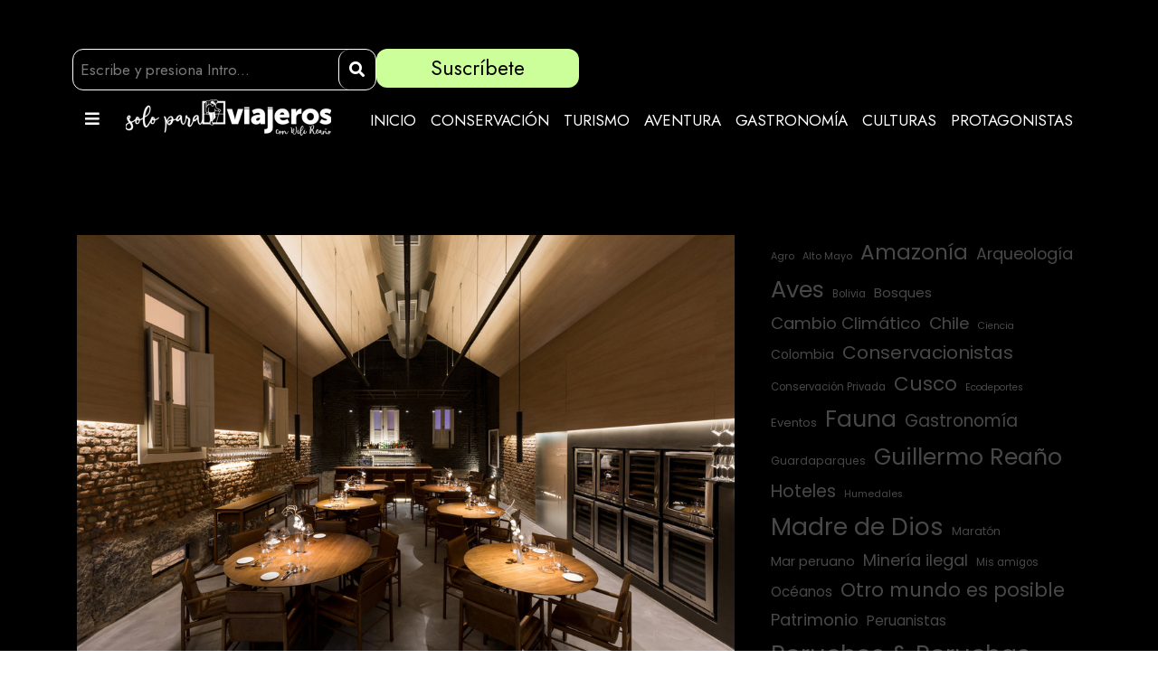

--- FILE ---
content_type: text/html; charset=UTF-8
request_url: https://soloparaviajeros.pe/les-presentamos-el-top-10-de-brasil-en-la-prestigiosa-lista-de-los-latinoamericas-50-best-restaurants/
body_size: 39433
content:
<!DOCTYPE html>
<html lang="es">
<head>
	<meta charset="UTF-8" />
	<meta name="viewport" content="width=device-width, initial-scale=1" />
	<link rel="profile" href="http://gmpg.org/xfn/11" />
	<link rel="pingback" href="https://soloparaviajeros.pe/xmlrpc.php" />
	<meta name='robots' content='index, follow, max-image-preview:large, max-snippet:-1, max-video-preview:-1' />

	<!-- This site is optimized with the Yoast SEO Premium plugin v19.5 (Yoast SEO v20.9) - https://yoast.com/wordpress/plugins/seo/ -->
	<title>Les presentamos el top 10 de Brasil en la prestigiosa lista de los Latinoamerica’s 50 Best Restaurants - Solo Para Viajeros</title>
	<link rel="canonical" href="https://soloparaviajeros.pe/les-presentamos-el-top-10-de-brasil-en-la-prestigiosa-lista-de-los-latinoamericas-50-best-restaurants/" />
	<meta property="og:locale" content="es_ES" />
	<meta property="og:type" content="article" />
	<meta property="og:title" content="Les presentamos el top 10 de Brasil en la prestigiosa lista de los Latinoamerica’s 50 Best Restaurants" />
	<meta property="og:description" content="El binomio turismo-gastronomía sigue haciéndose fuerte en una región de tantas cocinas originales e insumos para todos los gustos como la nuestra. Si hasta hace muy poco las únicas gastronomías latinoamericanas con capacidad de universalizarse y ganar adhesiones por todas partes eran la mexicana y ciertas propuestas regionales, como la de Bahía perennizada por Jorge Amado en “Doña Flor y sus dos maridos” o la que internacionalizaron los argentinos con sus remembranzas gauchescas de carnes y parrillas llevadas también a la literatura y al cine, hoy en día la disputa por la primacía en asuntos culinarios en Ñamérica como le gusta llamar a este subcontinente al polémico Martín Caparrós tiene de nuevo a mexicanos, brasileños y argentinos, a peruanos, colombianos, bolivianos, venezolanos, en permanente expectativa. Qué bueno.  Y qué bueno también que los cocineros nuestros y la crítica especializada en estos temas empiecen a dar batalla por renovar la propuesta gastronómica perucha y a aceptar que la competencia con la vecindad es fuerte en materia de fogones y sabores y que el despertar del continente no nos debe tomar distraídos.  De allí que seguir maridando turismo y cocina sea tan necesario. Los brasileños lo están haciendo. Les dejo la nota que nos ha pasado Embratur, el organismo estatal encargado de promocionar el destino Brasil en el mundo, comentado la procedencia de los diez restaurantes suyos en la prestigiosa lista de los Latinoamerica’s 50 Best Restaurants del año que termina donde un restaurante peruano, el Central, ocupó el primer lugar.  Lo dije a propósito de ese premio y lo repito: “México, con doce distinciones de las 50 continúa a la vanguardia de la cocina latinoamericana seguido por Brasil con 10 y Perú con nueve. Maravilloso, la gastronomía peruana sigue dando la hora pese al repunte de las cocinas de los demás países de la vecindad. Tenemos la obligación de seguir renovando nuestra propuesta. En tiempos de cambios y hegemonías, resulta imprescindible relanzar el concepto de una gastronomía, la nuestra, fiel a los infinitos insumos de un territorio biodiverso y culturalmente variado”. Y hacerla competir, sí, esa es la palabra, con el resto de las cocinas del orbe." />
	<meta property="og:url" content="https://soloparaviajeros.pe/les-presentamos-el-top-10-de-brasil-en-la-prestigiosa-lista-de-los-latinoamericas-50-best-restaurants/" />
	<meta property="og:site_name" content="Solo Para Viajeros" />
	<meta property="article:published_time" content="2022-12-17T04:56:55+00:00" />
	<meta property="article:modified_time" content="2022-12-17T18:52:53+00:00" />
	<meta property="og:image" content="https://soloparaviajeros.pe/wp-content/uploads/2022/12/Oteque-Rio-de-Janeiro-Divulgacion.jpg" />
	<meta property="og:image:width" content="1000" />
	<meta property="og:image:height" content="667" />
	<meta property="og:image:type" content="image/jpeg" />
	<meta name="author" content="teamviajeros" />
	<meta name="twitter:card" content="summary_large_image" />
	<meta name="twitter:label1" content="Escrito por" />
	<meta name="twitter:data1" content="teamviajeros" />
	<meta name="twitter:label2" content="Tiempo de lectura" />
	<meta name="twitter:data2" content="7 minutos" />
	<script type="application/ld+json" class="yoast-schema-graph">{"@context":"https://schema.org","@graph":[{"@type":"WebPage","@id":"https://soloparaviajeros.pe/les-presentamos-el-top-10-de-brasil-en-la-prestigiosa-lista-de-los-latinoamericas-50-best-restaurants/","url":"https://soloparaviajeros.pe/les-presentamos-el-top-10-de-brasil-en-la-prestigiosa-lista-de-los-latinoamericas-50-best-restaurants/","name":"Les presentamos el top 10 de Brasil en la prestigiosa lista de los Latinoamerica’s 50 Best Restaurants - Solo Para Viajeros","isPartOf":{"@id":"https://soloparaviajeros.pe/#website"},"primaryImageOfPage":{"@id":"https://soloparaviajeros.pe/les-presentamos-el-top-10-de-brasil-en-la-prestigiosa-lista-de-los-latinoamericas-50-best-restaurants/#primaryimage"},"image":{"@id":"https://soloparaviajeros.pe/les-presentamos-el-top-10-de-brasil-en-la-prestigiosa-lista-de-los-latinoamericas-50-best-restaurants/#primaryimage"},"thumbnailUrl":"https://soloparaviajeros.pe/wp-content/uploads/2022/12/Oteque-Rio-de-Janeiro-Divulgacion.jpg","datePublished":"2022-12-17T04:56:55+00:00","dateModified":"2022-12-17T18:52:53+00:00","author":{"@id":"https://soloparaviajeros.pe/#/schema/person/a426a8c80905193b7a31723a69cde1ef"},"breadcrumb":{"@id":"https://soloparaviajeros.pe/les-presentamos-el-top-10-de-brasil-en-la-prestigiosa-lista-de-los-latinoamericas-50-best-restaurants/#breadcrumb"},"inLanguage":"es","potentialAction":[{"@type":"ReadAction","target":["https://soloparaviajeros.pe/les-presentamos-el-top-10-de-brasil-en-la-prestigiosa-lista-de-los-latinoamericas-50-best-restaurants/"]}]},{"@type":"ImageObject","inLanguage":"es","@id":"https://soloparaviajeros.pe/les-presentamos-el-top-10-de-brasil-en-la-prestigiosa-lista-de-los-latinoamericas-50-best-restaurants/#primaryimage","url":"https://soloparaviajeros.pe/wp-content/uploads/2022/12/Oteque-Rio-de-Janeiro-Divulgacion.jpg","contentUrl":"https://soloparaviajeros.pe/wp-content/uploads/2022/12/Oteque-Rio-de-Janeiro-Divulgacion.jpg","width":1000,"height":667},{"@type":"BreadcrumbList","@id":"https://soloparaviajeros.pe/les-presentamos-el-top-10-de-brasil-en-la-prestigiosa-lista-de-los-latinoamericas-50-best-restaurants/#breadcrumb","itemListElement":[{"@type":"ListItem","position":1,"name":"Portada","item":"https://soloparaviajeros.pe/"},{"@type":"ListItem","position":2,"name":"Les presentamos el top 10 de Brasil en la prestigiosa lista de los Latinoamerica’s 50 Best Restaurants"}]},{"@type":"WebSite","@id":"https://soloparaviajeros.pe/#website","url":"https://soloparaviajeros.pe/","name":"Solo Para Viajeros","description":"Blog de Viajes, Turismo y Desarrollo de Wili Reaño","potentialAction":[{"@type":"SearchAction","target":{"@type":"EntryPoint","urlTemplate":"https://soloparaviajeros.pe/?s={search_term_string}"},"query-input":"required name=search_term_string"}],"inLanguage":"es"},{"@type":"Person","@id":"https://soloparaviajeros.pe/#/schema/person/a426a8c80905193b7a31723a69cde1ef","name":"teamviajeros","image":{"@type":"ImageObject","inLanguage":"es","@id":"https://soloparaviajeros.pe/#/schema/person/image/","url":"https://secure.gravatar.com/avatar/2ab323d511e2b4b9b1da2629ca35de4c?s=96&d=mm&r=g","contentUrl":"https://secure.gravatar.com/avatar/2ab323d511e2b4b9b1da2629ca35de4c?s=96&d=mm&r=g","caption":"teamviajeros"},"url":"https://soloparaviajeros.pe/author/teamviajeros/"}]}</script>
	<!-- / Yoast SEO Premium plugin. -->


<link rel='dns-prefetch' href='//fonts.googleapis.com' />
<link rel="alternate" type="application/rss+xml" title="Solo Para Viajeros &raquo; Feed" href="https://soloparaviajeros.pe/feed/" />
<link rel="alternate" type="application/rss+xml" title="Solo Para Viajeros &raquo; Feed de los comentarios" href="https://soloparaviajeros.pe/comments/feed/" />
<link rel="alternate" type="application/rss+xml" title="Solo Para Viajeros &raquo; Comentario Les presentamos el top 10 de Brasil en la prestigiosa lista de los Latinoamerica’s 50 Best Restaurants del feed" href="https://soloparaviajeros.pe/les-presentamos-el-top-10-de-brasil-en-la-prestigiosa-lista-de-los-latinoamericas-50-best-restaurants/feed/" />
		<!-- This site uses the Google Analytics by MonsterInsights plugin v9.2.1 - Using Analytics tracking - https://www.monsterinsights.com/ -->
							<script src="//www.googletagmanager.com/gtag/js?id=G-8VGZM051T6"  data-cfasync="false" data-wpfc-render="false" type="text/javascript" async></script>
			<script data-cfasync="false" data-wpfc-render="false" type="text/javascript">
				var mi_version = '9.2.1';
				var mi_track_user = true;
				var mi_no_track_reason = '';
								var MonsterInsightsDefaultLocations = {"page_location":"https:\/\/soloparaviajeros.pe\/les-presentamos-el-top-10-de-brasil-en-la-prestigiosa-lista-de-los-latinoamericas-50-best-restaurants\/"};
				if ( typeof MonsterInsightsPrivacyGuardFilter === 'function' ) {
					var MonsterInsightsLocations = (typeof MonsterInsightsExcludeQuery === 'object') ? MonsterInsightsPrivacyGuardFilter( MonsterInsightsExcludeQuery ) : MonsterInsightsPrivacyGuardFilter( MonsterInsightsDefaultLocations );
				} else {
					var MonsterInsightsLocations = (typeof MonsterInsightsExcludeQuery === 'object') ? MonsterInsightsExcludeQuery : MonsterInsightsDefaultLocations;
				}

								var disableStrs = [
										'ga-disable-G-8VGZM051T6',
									];

				/* Function to detect opted out users */
				function __gtagTrackerIsOptedOut() {
					for (var index = 0; index < disableStrs.length; index++) {
						if (document.cookie.indexOf(disableStrs[index] + '=true') > -1) {
							return true;
						}
					}

					return false;
				}

				/* Disable tracking if the opt-out cookie exists. */
				if (__gtagTrackerIsOptedOut()) {
					for (var index = 0; index < disableStrs.length; index++) {
						window[disableStrs[index]] = true;
					}
				}

				/* Opt-out function */
				function __gtagTrackerOptout() {
					for (var index = 0; index < disableStrs.length; index++) {
						document.cookie = disableStrs[index] + '=true; expires=Thu, 31 Dec 2099 23:59:59 UTC; path=/';
						window[disableStrs[index]] = true;
					}
				}

				if ('undefined' === typeof gaOptout) {
					function gaOptout() {
						__gtagTrackerOptout();
					}
				}
								window.dataLayer = window.dataLayer || [];

				window.MonsterInsightsDualTracker = {
					helpers: {},
					trackers: {},
				};
				if (mi_track_user) {
					function __gtagDataLayer() {
						dataLayer.push(arguments);
					}

					function __gtagTracker(type, name, parameters) {
						if (!parameters) {
							parameters = {};
						}

						if (parameters.send_to) {
							__gtagDataLayer.apply(null, arguments);
							return;
						}

						if (type === 'event') {
														parameters.send_to = monsterinsights_frontend.v4_id;
							var hookName = name;
							if (typeof parameters['event_category'] !== 'undefined') {
								hookName = parameters['event_category'] + ':' + name;
							}

							if (typeof MonsterInsightsDualTracker.trackers[hookName] !== 'undefined') {
								MonsterInsightsDualTracker.trackers[hookName](parameters);
							} else {
								__gtagDataLayer('event', name, parameters);
							}
							
						} else {
							__gtagDataLayer.apply(null, arguments);
						}
					}

					__gtagTracker('js', new Date());
					__gtagTracker('set', {
						'developer_id.dZGIzZG': true,
											});
					if ( MonsterInsightsLocations.page_location ) {
						__gtagTracker('set', MonsterInsightsLocations);
					}
										__gtagTracker('config', 'G-8VGZM051T6', {"forceSSL":"true","link_attribution":"true"} );
															window.gtag = __gtagTracker;										(function () {
						/* https://developers.google.com/analytics/devguides/collection/analyticsjs/ */
						/* ga and __gaTracker compatibility shim. */
						var noopfn = function () {
							return null;
						};
						var newtracker = function () {
							return new Tracker();
						};
						var Tracker = function () {
							return null;
						};
						var p = Tracker.prototype;
						p.get = noopfn;
						p.set = noopfn;
						p.send = function () {
							var args = Array.prototype.slice.call(arguments);
							args.unshift('send');
							__gaTracker.apply(null, args);
						};
						var __gaTracker = function () {
							var len = arguments.length;
							if (len === 0) {
								return;
							}
							var f = arguments[len - 1];
							if (typeof f !== 'object' || f === null || typeof f.hitCallback !== 'function') {
								if ('send' === arguments[0]) {
									var hitConverted, hitObject = false, action;
									if ('event' === arguments[1]) {
										if ('undefined' !== typeof arguments[3]) {
											hitObject = {
												'eventAction': arguments[3],
												'eventCategory': arguments[2],
												'eventLabel': arguments[4],
												'value': arguments[5] ? arguments[5] : 1,
											}
										}
									}
									if ('pageview' === arguments[1]) {
										if ('undefined' !== typeof arguments[2]) {
											hitObject = {
												'eventAction': 'page_view',
												'page_path': arguments[2],
											}
										}
									}
									if (typeof arguments[2] === 'object') {
										hitObject = arguments[2];
									}
									if (typeof arguments[5] === 'object') {
										Object.assign(hitObject, arguments[5]);
									}
									if ('undefined' !== typeof arguments[1].hitType) {
										hitObject = arguments[1];
										if ('pageview' === hitObject.hitType) {
											hitObject.eventAction = 'page_view';
										}
									}
									if (hitObject) {
										action = 'timing' === arguments[1].hitType ? 'timing_complete' : hitObject.eventAction;
										hitConverted = mapArgs(hitObject);
										__gtagTracker('event', action, hitConverted);
									}
								}
								return;
							}

							function mapArgs(args) {
								var arg, hit = {};
								var gaMap = {
									'eventCategory': 'event_category',
									'eventAction': 'event_action',
									'eventLabel': 'event_label',
									'eventValue': 'event_value',
									'nonInteraction': 'non_interaction',
									'timingCategory': 'event_category',
									'timingVar': 'name',
									'timingValue': 'value',
									'timingLabel': 'event_label',
									'page': 'page_path',
									'location': 'page_location',
									'title': 'page_title',
									'referrer' : 'page_referrer',
								};
								for (arg in args) {
																		if (!(!args.hasOwnProperty(arg) || !gaMap.hasOwnProperty(arg))) {
										hit[gaMap[arg]] = args[arg];
									} else {
										hit[arg] = args[arg];
									}
								}
								return hit;
							}

							try {
								f.hitCallback();
							} catch (ex) {
							}
						};
						__gaTracker.create = newtracker;
						__gaTracker.getByName = newtracker;
						__gaTracker.getAll = function () {
							return [];
						};
						__gaTracker.remove = noopfn;
						__gaTracker.loaded = true;
						window['__gaTracker'] = __gaTracker;
					})();
									} else {
										console.log("");
					(function () {
						function __gtagTracker() {
							return null;
						}

						window['__gtagTracker'] = __gtagTracker;
						window['gtag'] = __gtagTracker;
					})();
									}
			</script>
				<!-- / Google Analytics by MonsterInsights -->
		<script type="text/javascript">
/* <![CDATA[ */
window._wpemojiSettings = {"baseUrl":"https:\/\/s.w.org\/images\/core\/emoji\/14.0.0\/72x72\/","ext":".png","svgUrl":"https:\/\/s.w.org\/images\/core\/emoji\/14.0.0\/svg\/","svgExt":".svg","source":{"concatemoji":"https:\/\/soloparaviajeros.pe\/wp-includes\/js\/wp-emoji-release.min.js?ver=6.4.7"}};
/*! This file is auto-generated */
!function(i,n){var o,s,e;function c(e){try{var t={supportTests:e,timestamp:(new Date).valueOf()};sessionStorage.setItem(o,JSON.stringify(t))}catch(e){}}function p(e,t,n){e.clearRect(0,0,e.canvas.width,e.canvas.height),e.fillText(t,0,0);var t=new Uint32Array(e.getImageData(0,0,e.canvas.width,e.canvas.height).data),r=(e.clearRect(0,0,e.canvas.width,e.canvas.height),e.fillText(n,0,0),new Uint32Array(e.getImageData(0,0,e.canvas.width,e.canvas.height).data));return t.every(function(e,t){return e===r[t]})}function u(e,t,n){switch(t){case"flag":return n(e,"\ud83c\udff3\ufe0f\u200d\u26a7\ufe0f","\ud83c\udff3\ufe0f\u200b\u26a7\ufe0f")?!1:!n(e,"\ud83c\uddfa\ud83c\uddf3","\ud83c\uddfa\u200b\ud83c\uddf3")&&!n(e,"\ud83c\udff4\udb40\udc67\udb40\udc62\udb40\udc65\udb40\udc6e\udb40\udc67\udb40\udc7f","\ud83c\udff4\u200b\udb40\udc67\u200b\udb40\udc62\u200b\udb40\udc65\u200b\udb40\udc6e\u200b\udb40\udc67\u200b\udb40\udc7f");case"emoji":return!n(e,"\ud83e\udef1\ud83c\udffb\u200d\ud83e\udef2\ud83c\udfff","\ud83e\udef1\ud83c\udffb\u200b\ud83e\udef2\ud83c\udfff")}return!1}function f(e,t,n){var r="undefined"!=typeof WorkerGlobalScope&&self instanceof WorkerGlobalScope?new OffscreenCanvas(300,150):i.createElement("canvas"),a=r.getContext("2d",{willReadFrequently:!0}),o=(a.textBaseline="top",a.font="600 32px Arial",{});return e.forEach(function(e){o[e]=t(a,e,n)}),o}function t(e){var t=i.createElement("script");t.src=e,t.defer=!0,i.head.appendChild(t)}"undefined"!=typeof Promise&&(o="wpEmojiSettingsSupports",s=["flag","emoji"],n.supports={everything:!0,everythingExceptFlag:!0},e=new Promise(function(e){i.addEventListener("DOMContentLoaded",e,{once:!0})}),new Promise(function(t){var n=function(){try{var e=JSON.parse(sessionStorage.getItem(o));if("object"==typeof e&&"number"==typeof e.timestamp&&(new Date).valueOf()<e.timestamp+604800&&"object"==typeof e.supportTests)return e.supportTests}catch(e){}return null}();if(!n){if("undefined"!=typeof Worker&&"undefined"!=typeof OffscreenCanvas&&"undefined"!=typeof URL&&URL.createObjectURL&&"undefined"!=typeof Blob)try{var e="postMessage("+f.toString()+"("+[JSON.stringify(s),u.toString(),p.toString()].join(",")+"));",r=new Blob([e],{type:"text/javascript"}),a=new Worker(URL.createObjectURL(r),{name:"wpTestEmojiSupports"});return void(a.onmessage=function(e){c(n=e.data),a.terminate(),t(n)})}catch(e){}c(n=f(s,u,p))}t(n)}).then(function(e){for(var t in e)n.supports[t]=e[t],n.supports.everything=n.supports.everything&&n.supports[t],"flag"!==t&&(n.supports.everythingExceptFlag=n.supports.everythingExceptFlag&&n.supports[t]);n.supports.everythingExceptFlag=n.supports.everythingExceptFlag&&!n.supports.flag,n.DOMReady=!1,n.readyCallback=function(){n.DOMReady=!0}}).then(function(){return e}).then(function(){var e;n.supports.everything||(n.readyCallback(),(e=n.source||{}).concatemoji?t(e.concatemoji):e.wpemoji&&e.twemoji&&(t(e.twemoji),t(e.wpemoji)))}))}((window,document),window._wpemojiSettings);
/* ]]> */
</script>

<style id='wp-emoji-styles-inline-css' type='text/css'>

	img.wp-smiley, img.emoji {
		display: inline !important;
		border: none !important;
		box-shadow: none !important;
		height: 1em !important;
		width: 1em !important;
		margin: 0 0.07em !important;
		vertical-align: -0.1em !important;
		background: none !important;
		padding: 0 !important;
	}
</style>
<link rel='stylesheet' id='wp-block-library-css' href='https://soloparaviajeros.pe/wp-includes/css/dist/block-library/style.min.css?ver=6.4.7' type='text/css' media='all' />
<style id='classic-theme-styles-inline-css' type='text/css'>
/*! This file is auto-generated */
.wp-block-button__link{color:#fff;background-color:#32373c;border-radius:9999px;box-shadow:none;text-decoration:none;padding:calc(.667em + 2px) calc(1.333em + 2px);font-size:1.125em}.wp-block-file__button{background:#32373c;color:#fff;text-decoration:none}
</style>
<style id='global-styles-inline-css' type='text/css'>
body{--wp--preset--color--black: #000000;--wp--preset--color--cyan-bluish-gray: #abb8c3;--wp--preset--color--white: #ffffff;--wp--preset--color--pale-pink: #f78da7;--wp--preset--color--vivid-red: #cf2e2e;--wp--preset--color--luminous-vivid-orange: #ff6900;--wp--preset--color--luminous-vivid-amber: #fcb900;--wp--preset--color--light-green-cyan: #7bdcb5;--wp--preset--color--vivid-green-cyan: #00d084;--wp--preset--color--pale-cyan-blue: #8ed1fc;--wp--preset--color--vivid-cyan-blue: #0693e3;--wp--preset--color--vivid-purple: #9b51e0;--wp--preset--gradient--vivid-cyan-blue-to-vivid-purple: linear-gradient(135deg,rgba(6,147,227,1) 0%,rgb(155,81,224) 100%);--wp--preset--gradient--light-green-cyan-to-vivid-green-cyan: linear-gradient(135deg,rgb(122,220,180) 0%,rgb(0,208,130) 100%);--wp--preset--gradient--luminous-vivid-amber-to-luminous-vivid-orange: linear-gradient(135deg,rgba(252,185,0,1) 0%,rgba(255,105,0,1) 100%);--wp--preset--gradient--luminous-vivid-orange-to-vivid-red: linear-gradient(135deg,rgba(255,105,0,1) 0%,rgb(207,46,46) 100%);--wp--preset--gradient--very-light-gray-to-cyan-bluish-gray: linear-gradient(135deg,rgb(238,238,238) 0%,rgb(169,184,195) 100%);--wp--preset--gradient--cool-to-warm-spectrum: linear-gradient(135deg,rgb(74,234,220) 0%,rgb(151,120,209) 20%,rgb(207,42,186) 40%,rgb(238,44,130) 60%,rgb(251,105,98) 80%,rgb(254,248,76) 100%);--wp--preset--gradient--blush-light-purple: linear-gradient(135deg,rgb(255,206,236) 0%,rgb(152,150,240) 100%);--wp--preset--gradient--blush-bordeaux: linear-gradient(135deg,rgb(254,205,165) 0%,rgb(254,45,45) 50%,rgb(107,0,62) 100%);--wp--preset--gradient--luminous-dusk: linear-gradient(135deg,rgb(255,203,112) 0%,rgb(199,81,192) 50%,rgb(65,88,208) 100%);--wp--preset--gradient--pale-ocean: linear-gradient(135deg,rgb(255,245,203) 0%,rgb(182,227,212) 50%,rgb(51,167,181) 100%);--wp--preset--gradient--electric-grass: linear-gradient(135deg,rgb(202,248,128) 0%,rgb(113,206,126) 100%);--wp--preset--gradient--midnight: linear-gradient(135deg,rgb(2,3,129) 0%,rgb(40,116,252) 100%);--wp--preset--font-size--small: 13px;--wp--preset--font-size--medium: 20px;--wp--preset--font-size--large: 36px;--wp--preset--font-size--x-large: 42px;--wp--preset--spacing--20: 0.44rem;--wp--preset--spacing--30: 0.67rem;--wp--preset--spacing--40: 1rem;--wp--preset--spacing--50: 1.5rem;--wp--preset--spacing--60: 2.25rem;--wp--preset--spacing--70: 3.38rem;--wp--preset--spacing--80: 5.06rem;--wp--preset--shadow--natural: 6px 6px 9px rgba(0, 0, 0, 0.2);--wp--preset--shadow--deep: 12px 12px 50px rgba(0, 0, 0, 0.4);--wp--preset--shadow--sharp: 6px 6px 0px rgba(0, 0, 0, 0.2);--wp--preset--shadow--outlined: 6px 6px 0px -3px rgba(255, 255, 255, 1), 6px 6px rgba(0, 0, 0, 1);--wp--preset--shadow--crisp: 6px 6px 0px rgba(0, 0, 0, 1);}:where(.is-layout-flex){gap: 0.5em;}:where(.is-layout-grid){gap: 0.5em;}body .is-layout-flow > .alignleft{float: left;margin-inline-start: 0;margin-inline-end: 2em;}body .is-layout-flow > .alignright{float: right;margin-inline-start: 2em;margin-inline-end: 0;}body .is-layout-flow > .aligncenter{margin-left: auto !important;margin-right: auto !important;}body .is-layout-constrained > .alignleft{float: left;margin-inline-start: 0;margin-inline-end: 2em;}body .is-layout-constrained > .alignright{float: right;margin-inline-start: 2em;margin-inline-end: 0;}body .is-layout-constrained > .aligncenter{margin-left: auto !important;margin-right: auto !important;}body .is-layout-constrained > :where(:not(.alignleft):not(.alignright):not(.alignfull)){max-width: var(--wp--style--global--content-size);margin-left: auto !important;margin-right: auto !important;}body .is-layout-constrained > .alignwide{max-width: var(--wp--style--global--wide-size);}body .is-layout-flex{display: flex;}body .is-layout-flex{flex-wrap: wrap;align-items: center;}body .is-layout-flex > *{margin: 0;}body .is-layout-grid{display: grid;}body .is-layout-grid > *{margin: 0;}:where(.wp-block-columns.is-layout-flex){gap: 2em;}:where(.wp-block-columns.is-layout-grid){gap: 2em;}:where(.wp-block-post-template.is-layout-flex){gap: 1.25em;}:where(.wp-block-post-template.is-layout-grid){gap: 1.25em;}.has-black-color{color: var(--wp--preset--color--black) !important;}.has-cyan-bluish-gray-color{color: var(--wp--preset--color--cyan-bluish-gray) !important;}.has-white-color{color: var(--wp--preset--color--white) !important;}.has-pale-pink-color{color: var(--wp--preset--color--pale-pink) !important;}.has-vivid-red-color{color: var(--wp--preset--color--vivid-red) !important;}.has-luminous-vivid-orange-color{color: var(--wp--preset--color--luminous-vivid-orange) !important;}.has-luminous-vivid-amber-color{color: var(--wp--preset--color--luminous-vivid-amber) !important;}.has-light-green-cyan-color{color: var(--wp--preset--color--light-green-cyan) !important;}.has-vivid-green-cyan-color{color: var(--wp--preset--color--vivid-green-cyan) !important;}.has-pale-cyan-blue-color{color: var(--wp--preset--color--pale-cyan-blue) !important;}.has-vivid-cyan-blue-color{color: var(--wp--preset--color--vivid-cyan-blue) !important;}.has-vivid-purple-color{color: var(--wp--preset--color--vivid-purple) !important;}.has-black-background-color{background-color: var(--wp--preset--color--black) !important;}.has-cyan-bluish-gray-background-color{background-color: var(--wp--preset--color--cyan-bluish-gray) !important;}.has-white-background-color{background-color: var(--wp--preset--color--white) !important;}.has-pale-pink-background-color{background-color: var(--wp--preset--color--pale-pink) !important;}.has-vivid-red-background-color{background-color: var(--wp--preset--color--vivid-red) !important;}.has-luminous-vivid-orange-background-color{background-color: var(--wp--preset--color--luminous-vivid-orange) !important;}.has-luminous-vivid-amber-background-color{background-color: var(--wp--preset--color--luminous-vivid-amber) !important;}.has-light-green-cyan-background-color{background-color: var(--wp--preset--color--light-green-cyan) !important;}.has-vivid-green-cyan-background-color{background-color: var(--wp--preset--color--vivid-green-cyan) !important;}.has-pale-cyan-blue-background-color{background-color: var(--wp--preset--color--pale-cyan-blue) !important;}.has-vivid-cyan-blue-background-color{background-color: var(--wp--preset--color--vivid-cyan-blue) !important;}.has-vivid-purple-background-color{background-color: var(--wp--preset--color--vivid-purple) !important;}.has-black-border-color{border-color: var(--wp--preset--color--black) !important;}.has-cyan-bluish-gray-border-color{border-color: var(--wp--preset--color--cyan-bluish-gray) !important;}.has-white-border-color{border-color: var(--wp--preset--color--white) !important;}.has-pale-pink-border-color{border-color: var(--wp--preset--color--pale-pink) !important;}.has-vivid-red-border-color{border-color: var(--wp--preset--color--vivid-red) !important;}.has-luminous-vivid-orange-border-color{border-color: var(--wp--preset--color--luminous-vivid-orange) !important;}.has-luminous-vivid-amber-border-color{border-color: var(--wp--preset--color--luminous-vivid-amber) !important;}.has-light-green-cyan-border-color{border-color: var(--wp--preset--color--light-green-cyan) !important;}.has-vivid-green-cyan-border-color{border-color: var(--wp--preset--color--vivid-green-cyan) !important;}.has-pale-cyan-blue-border-color{border-color: var(--wp--preset--color--pale-cyan-blue) !important;}.has-vivid-cyan-blue-border-color{border-color: var(--wp--preset--color--vivid-cyan-blue) !important;}.has-vivid-purple-border-color{border-color: var(--wp--preset--color--vivid-purple) !important;}.has-vivid-cyan-blue-to-vivid-purple-gradient-background{background: var(--wp--preset--gradient--vivid-cyan-blue-to-vivid-purple) !important;}.has-light-green-cyan-to-vivid-green-cyan-gradient-background{background: var(--wp--preset--gradient--light-green-cyan-to-vivid-green-cyan) !important;}.has-luminous-vivid-amber-to-luminous-vivid-orange-gradient-background{background: var(--wp--preset--gradient--luminous-vivid-amber-to-luminous-vivid-orange) !important;}.has-luminous-vivid-orange-to-vivid-red-gradient-background{background: var(--wp--preset--gradient--luminous-vivid-orange-to-vivid-red) !important;}.has-very-light-gray-to-cyan-bluish-gray-gradient-background{background: var(--wp--preset--gradient--very-light-gray-to-cyan-bluish-gray) !important;}.has-cool-to-warm-spectrum-gradient-background{background: var(--wp--preset--gradient--cool-to-warm-spectrum) !important;}.has-blush-light-purple-gradient-background{background: var(--wp--preset--gradient--blush-light-purple) !important;}.has-blush-bordeaux-gradient-background{background: var(--wp--preset--gradient--blush-bordeaux) !important;}.has-luminous-dusk-gradient-background{background: var(--wp--preset--gradient--luminous-dusk) !important;}.has-pale-ocean-gradient-background{background: var(--wp--preset--gradient--pale-ocean) !important;}.has-electric-grass-gradient-background{background: var(--wp--preset--gradient--electric-grass) !important;}.has-midnight-gradient-background{background: var(--wp--preset--gradient--midnight) !important;}.has-small-font-size{font-size: var(--wp--preset--font-size--small) !important;}.has-medium-font-size{font-size: var(--wp--preset--font-size--medium) !important;}.has-large-font-size{font-size: var(--wp--preset--font-size--large) !important;}.has-x-large-font-size{font-size: var(--wp--preset--font-size--x-large) !important;}
.wp-block-navigation a:where(:not(.wp-element-button)){color: inherit;}
:where(.wp-block-post-template.is-layout-flex){gap: 1.25em;}:where(.wp-block-post-template.is-layout-grid){gap: 1.25em;}
:where(.wp-block-columns.is-layout-flex){gap: 2em;}:where(.wp-block-columns.is-layout-grid){gap: 2em;}
.wp-block-pullquote{font-size: 1.5em;line-height: 1.6;}
</style>
<link rel='stylesheet' id='contact-form-7-css' href='https://soloparaviajeros.pe/wp-content/plugins/contact-form-7/includes/css/styles.css?ver=5.7.7' type='text/css' media='all' />
<link rel='stylesheet' id='gdlr-core-google-font-css' href='https://fonts.googleapis.com/css?family=Jost%3A100%2C200%2C300%2Cregular%2C500%2C600%2C700%2C800%2C900%2C100italic%2C200italic%2C300italic%2Citalic%2C500italic%2C600italic%2C700italic%2C800italic%2C900italic%7CPoppins%3A100%2C100italic%2C200%2C200italic%2C300%2C300italic%2Cregular%2Citalic%2C500%2C500italic%2C600%2C600italic%2C700%2C700italic%2C800%2C800italic%2C900%2C900italic&#038;subset=cyrillic%2Clatin%2Clatin-ext%2Cdevanagari&#038;ver=6.4.7' type='text/css' media='all' />
<link rel='stylesheet' id='font-awesome-css' href='https://soloparaviajeros.pe/wp-content/plugins/elementor/assets/lib/font-awesome/css/font-awesome.min.css?ver=4.7.0' type='text/css' media='all' />
<link rel='stylesheet' id='elegant-font-css' href='https://soloparaviajeros.pe/wp-content/plugins/goodlayers-core/plugins/elegant/elegant-font.css?ver=6.4.7' type='text/css' media='all' />
<link rel='stylesheet' id='gdlr-core-plugin-css' href='https://soloparaviajeros.pe/wp-content/plugins/goodlayers-core/plugins/style.css?ver=1689010016' type='text/css' media='all' />
<link rel='stylesheet' id='gdlr-core-page-builder-css' href='https://soloparaviajeros.pe/wp-content/plugins/goodlayers-core/include/css/page-builder.css?ver=6.4.7' type='text/css' media='all' />
<link rel='stylesheet' id='hfe-style-css' href='https://soloparaviajeros.pe/wp-content/plugins/header-footer-elementor/assets/css/header-footer-elementor.css?ver=1.6.14' type='text/css' media='all' />
<link rel='stylesheet' id='elementor-icons-css' href='https://soloparaviajeros.pe/wp-content/plugins/elementor/assets/lib/eicons/css/elementor-icons.min.css?ver=5.20.0' type='text/css' media='all' />
<link rel='stylesheet' id='elementor-frontend-css' href='https://soloparaviajeros.pe/wp-content/uploads/elementor/css/custom-frontend-lite.min.css?ver=1709592572' type='text/css' media='all' />
<link rel='stylesheet' id='swiper-css' href='https://soloparaviajeros.pe/wp-content/plugins/elementor/assets/lib/swiper/css/swiper.min.css?ver=5.3.6' type='text/css' media='all' />
<link rel='stylesheet' id='elementor-post-13415-css' href='https://soloparaviajeros.pe/wp-content/uploads/elementor/css/post-13415.css?ver=1709592572' type='text/css' media='all' />
<link rel='stylesheet' id='elementor-pro-css' href='https://soloparaviajeros.pe/wp-content/uploads/elementor/css/custom-pro-frontend-lite.min.css?ver=1709592572' type='text/css' media='all' />
<link rel='stylesheet' id='elementor-global-css' href='https://soloparaviajeros.pe/wp-content/uploads/elementor/css/global.css?ver=1709592572' type='text/css' media='all' />
<link rel='stylesheet' id='elementor-post-16999-css' href='https://soloparaviajeros.pe/wp-content/uploads/elementor/css/post-16999.css?ver=1709592572' type='text/css' media='all' />
<link rel='stylesheet' id='fluentform-elementor-widget-css' href='https://soloparaviajeros.pe/wp-content/plugins/fluentform/assets/css/fluent-forms-elementor-widget.css?ver=5.0.6' type='text/css' media='all' />
<link rel='stylesheet' id='hfe-widgets-style-css' href='https://soloparaviajeros.pe/wp-content/plugins/header-footer-elementor/inc/widgets-css/frontend.css?ver=1.6.14' type='text/css' media='all' />
<link rel='stylesheet' id='wordpress-popular-posts-css-css' href='https://soloparaviajeros.pe/wp-content/plugins/wordpress-popular-posts/assets/css/wpp.css?ver=6.1.3' type='text/css' media='all' />
<link rel='stylesheet' id='traveltour-style-core-css' href='https://soloparaviajeros.pe/wp-content/themes/traveltour/css/style-core.css?ver=6.4.7' type='text/css' media='all' />
<link rel='stylesheet' id='traveltour-custom-style-css' href='https://soloparaviajeros.pe/wp-content/uploads/traveltour-style-custom.css?1689010016&#038;ver=6.4.7' type='text/css' media='all' />
<link rel='stylesheet' id='traveltour-child-theme-style-css' href='https://soloparaviajeros.pe/wp-content/themes/traveltour-child/style.css?ver=6.4.7' type='text/css' media='all' />
<link rel='stylesheet' id='elementor-post-17418-css' href='https://soloparaviajeros.pe/wp-content/uploads/elementor/css/post-17418.css?ver=1709592572' type='text/css' media='all' />
<link rel='stylesheet' id='newsletter-css' href='https://soloparaviajeros.pe/wp-content/plugins/newsletter/style.css?ver=7.8.7' type='text/css' media='all' />
<link rel='stylesheet' id='loftloader-lite-animation-css' href='https://soloparaviajeros.pe/wp-content/plugins/loftloader/assets/css/loftloader.min.css?ver=2022112601' type='text/css' media='all' />
<link rel='stylesheet' id='google-fonts-1-css' href='https://fonts.googleapis.com/css?family=Roboto%3A100%2C100italic%2C200%2C200italic%2C300%2C300italic%2C400%2C400italic%2C500%2C500italic%2C600%2C600italic%2C700%2C700italic%2C800%2C800italic%2C900%2C900italic%7CRoboto+Slab%3A100%2C100italic%2C200%2C200italic%2C300%2C300italic%2C400%2C400italic%2C500%2C500italic%2C600%2C600italic%2C700%2C700italic%2C800%2C800italic%2C900%2C900italic%7CJost%3A100%2C100italic%2C200%2C200italic%2C300%2C300italic%2C400%2C400italic%2C500%2C500italic%2C600%2C600italic%2C700%2C700italic%2C800%2C800italic%2C900%2C900italic&#038;display=auto&#038;ver=6.4.7' type='text/css' media='all' />
<link rel='stylesheet' id='elementor-icons-shared-0-css' href='https://soloparaviajeros.pe/wp-content/plugins/elementor/assets/lib/font-awesome/css/fontawesome.min.css?ver=5.15.3' type='text/css' media='all' />
<link rel='stylesheet' id='elementor-icons-fa-solid-css' href='https://soloparaviajeros.pe/wp-content/plugins/elementor/assets/lib/font-awesome/css/solid.min.css?ver=5.15.3' type='text/css' media='all' />
<link rel='stylesheet' id='elementor-icons-fa-brands-css' href='https://soloparaviajeros.pe/wp-content/plugins/elementor/assets/lib/font-awesome/css/brands.min.css?ver=5.15.3' type='text/css' media='all' />
<link rel='stylesheet' id='elementor-icons-fa-regular-css' href='https://soloparaviajeros.pe/wp-content/plugins/elementor/assets/lib/font-awesome/css/regular.min.css?ver=5.15.3' type='text/css' media='all' />
<link rel="preconnect" href="https://fonts.gstatic.com/" crossorigin><script type="text/javascript" src="https://soloparaviajeros.pe/wp-content/plugins/google-analytics-for-wordpress/assets/js/frontend-gtag.min.js?ver=9.2.1" id="monsterinsights-frontend-script-js" async="async" data-wp-strategy="async"></script>
<script data-cfasync="false" data-wpfc-render="false" type="text/javascript" id='monsterinsights-frontend-script-js-extra'>/* <![CDATA[ */
var monsterinsights_frontend = {"js_events_tracking":"true","download_extensions":"doc,pdf,ppt,zip,xls,docx,pptx,xlsx","inbound_paths":"[{\"path\":\"\\\/go\\\/\",\"label\":\"affiliate\"},{\"path\":\"\\\/recommend\\\/\",\"label\":\"affiliate\"}]","home_url":"https:\/\/soloparaviajeros.pe","hash_tracking":"false","v4_id":"G-8VGZM051T6"};/* ]]> */
</script>
<script type="text/javascript" src="https://soloparaviajeros.pe/wp-includes/js/jquery/jquery.min.js?ver=3.7.1" id="jquery-core-js"></script>
<script type="text/javascript" src="https://soloparaviajeros.pe/wp-includes/js/jquery/jquery-migrate.min.js?ver=3.4.1" id="jquery-migrate-js"></script>
<script type="application/json" id="wpp-json">
/* <![CDATA[ */
{"sampling_active":0,"sampling_rate":100,"ajax_url":"https:\/\/soloparaviajeros.pe\/wp-json\/wordpress-popular-posts\/v1\/popular-posts","api_url":"https:\/\/soloparaviajeros.pe\/wp-json\/wordpress-popular-posts","ID":15220,"token":"e7db3282ef","lang":0,"debug":0}
/* ]]> */
</script>
<script type="text/javascript" src="https://soloparaviajeros.pe/wp-content/plugins/wordpress-popular-posts/assets/js/wpp.min.js?ver=6.1.3" id="wpp-js-js"></script>
<!--[if lt IE 9]>
<script type="text/javascript" src="https://soloparaviajeros.pe/wp-content/themes/traveltour/js/html5.js?ver=6.4.7" id="tourmaster-html5js-js"></script>
<![endif]-->
<link rel="https://api.w.org/" href="https://soloparaviajeros.pe/wp-json/" /><link rel="alternate" type="application/json" href="https://soloparaviajeros.pe/wp-json/wp/v2/posts/15220" /><link rel="EditURI" type="application/rsd+xml" title="RSD" href="https://soloparaviajeros.pe/xmlrpc.php?rsd" />
<meta name="generator" content="WordPress 6.4.7" />
<link rel='shortlink' href='https://soloparaviajeros.pe/?p=15220' />
<link rel="alternate" type="application/json+oembed" href="https://soloparaviajeros.pe/wp-json/oembed/1.0/embed?url=https%3A%2F%2Fsoloparaviajeros.pe%2Fles-presentamos-el-top-10-de-brasil-en-la-prestigiosa-lista-de-los-latinoamericas-50-best-restaurants%2F" />
<link rel="alternate" type="text/xml+oembed" href="https://soloparaviajeros.pe/wp-json/oembed/1.0/embed?url=https%3A%2F%2Fsoloparaviajeros.pe%2Fles-presentamos-el-top-10-de-brasil-en-la-prestigiosa-lista-de-los-latinoamericas-50-best-restaurants%2F&#038;format=xml" />
<meta property="fb:app_id" content=""><meta property="fb:admins" content="">            <div id="fb-root"></div>
            <script>(function (d, s, id) {
                    var js, fjs = d.getElementsByTagName(s)[0];
                    if (d.getElementById(id))
                        return;
                    js = d.createElement(s);
                    js.id = id;
                    js.src = "//connect.facebook.net/es_LA/sdk.js#xfbml=1&version=v2.0";
                    fjs.parentNode.insertBefore(js, fjs);
                }(document, 'script', 'facebook-jssdk'));</script>
                        <style id="wpp-loading-animation-styles">@-webkit-keyframes bgslide{from{background-position-x:0}to{background-position-x:-200%}}@keyframes bgslide{from{background-position-x:0}to{background-position-x:-200%}}.wpp-widget-placeholder,.wpp-widget-block-placeholder{margin:0 auto;width:60px;height:3px;background:#dd3737;background:linear-gradient(90deg,#dd3737 0%,#571313 10%,#dd3737 100%);background-size:200% auto;border-radius:3px;-webkit-animation:bgslide 1s infinite linear;animation:bgslide 1s infinite linear}</style>
            <meta name="generator" content="Elementor 3.14.1; features: e_dom_optimization, e_optimized_css_loading, a11y_improvements, additional_custom_breakpoints; settings: css_print_method-external, google_font-enabled, font_display-auto">
<style id="loftloader-lite-custom-bg-color">#loftloader-wrapper .loader-section {
	background: #000000;
}
</style><style id="loftloader-lite-custom-bg-opacity">#loftloader-wrapper .loader-section {
	opacity: 0.95;
}
</style><style id="loftloader-lite-custom-loader">#loftloader-wrapper.pl-beating #loader {
	color: #ffffff;
}
</style>		<style type="text/css" id="wp-custom-css">
			.gdlr-core-blog-grid-with-frame .gdlr-core-blog-grid-frame {
	padding: 40px 0 24px;
}
.traveltour-body, .traveltour-body span.wpcf7-not-valid-tip{
	
	color:#fff;
}

#page{
	background:black;
}




.traveltour-mobile-button-hamburger:before, .traveltour-mobile-button-hamburger:after, .traveltour-mobile-button-hamburger span {
	background: #fff;
}

.resumen-contenedor {
	padding: 17px;
	background: green;
	color: #fff;
	font-size: 12px;
}
.resumen-contenedor h2 {
	color: #fff;
	font-size: 12px;
	text-transform: uppercase;
}

.traveltour-main-menu-search i {
	color: #fff;
}

.traveltour-footer-wrapper.traveltour-with-column-divider .traveltour-footer-column {
	padding-bottom: 0;
	margin-bottom: 0;
	text-align: center;
}

.traveltour-footer-wrapper.traveltour-with-column-divider .traveltour-footer-column:first-child {
	display: flex;
	align-items: center;
	height: 500px;
	justify-content: center;
}

@media (max-width: 768px) {
	.traveltour-footer-wrapper.traveltour-with-column-divider .traveltour-footer-column:first-child {
		height: 200px;
	}
	
	.traveltour-footer-wrapper.traveltour-with-column-divider .traveltour-footer-column:last-child {
		margin-top: 40px;
	}
	
	#fondonegro::before {
    --background-overlay: '';
    background-color: transparent;
    background-image: linear-gradient(180deg, #00000066 53%, #000000 100%)!important;
}
}




.elementor-16999 .elementor-element.elementor-element-dd4e284 button.hfe-search-submit {
    color: #fff;
    border-left: 1px white solid;
    border-radius: 12px;
}		</style>
		<style id="kirki-inline-styles"></style></head>

<body class="post-template-default single single-post postid-15220 single-format-standard gdlr-core-body ehf-header ehf-template-traveltour ehf-stylesheet-traveltour-child traveltour-body traveltour-body-front traveltour-full gdlr-core-link-to-lightbox loftloader-lite-enabled elementor-default elementor-kit-13415"><div id="loftloader-wrapper" class="pl-beating" data-show-close-time="15000" data-max-load-time="500"><div class="loader-section section-fade"></div><div class="loader-inner"><div id="loader"><span></span></div></div><div class="loader-close-button" style="display: none;"><span class="screen-reader-text">Close</span></div></div>
<div id="page" class="hfeed site">

		<header id="masthead" itemscope="itemscope" itemtype="https://schema.org/WPHeader">
			<p class="main-title bhf-hidden" itemprop="headline"><a href="https://soloparaviajeros.pe" title="Solo Para Viajeros" rel="home">Solo Para Viajeros</a></p>
					<div data-elementor-type="wp-post" data-elementor-id="16999" class="elementor elementor-16999">
							<div class="elementor-element elementor-element-6a63636 e-flex e-con-boxed e-con" data-id="6a63636" data-element_type="container" data-settings="{&quot;background_background&quot;:&quot;classic&quot;,&quot;content_width&quot;:&quot;boxed&quot;}">
					<div class="e-con-inner">
		<div class="elementor-element elementor-element-a85be62 e-con-full e-flex e-con" data-id="a85be62" data-element_type="container" data-settings="{&quot;content_width&quot;:&quot;full&quot;}">
				<div class="elementor-element elementor-element-dd4e284 hfe-search-layout-icon_text elementor-widget__width-initial elementor-widget elementor-widget-hfe-search-button" data-id="dd4e284" data-element_type="widget" data-settings="{&quot;size&quot;:{&quot;unit&quot;:&quot;px&quot;,&quot;size&quot;:41,&quot;sizes&quot;:[]},&quot;icon_size&quot;:{&quot;unit&quot;:&quot;px&quot;,&quot;size&quot;:17,&quot;sizes&quot;:[]},&quot;size_laptop&quot;:{&quot;unit&quot;:&quot;px&quot;,&quot;size&quot;:&quot;&quot;,&quot;sizes&quot;:[]},&quot;size_tablet&quot;:{&quot;unit&quot;:&quot;px&quot;,&quot;size&quot;:&quot;&quot;,&quot;sizes&quot;:[]},&quot;size_mobile&quot;:{&quot;unit&quot;:&quot;px&quot;,&quot;size&quot;:&quot;&quot;,&quot;sizes&quot;:[]},&quot;icon_size_laptop&quot;:{&quot;unit&quot;:&quot;px&quot;,&quot;size&quot;:&quot;&quot;,&quot;sizes&quot;:[]},&quot;icon_size_tablet&quot;:{&quot;unit&quot;:&quot;px&quot;,&quot;size&quot;:&quot;&quot;,&quot;sizes&quot;:[]},&quot;icon_size_mobile&quot;:{&quot;unit&quot;:&quot;px&quot;,&quot;size&quot;:&quot;&quot;,&quot;sizes&quot;:[]},&quot;button_width&quot;:{&quot;unit&quot;:&quot;px&quot;,&quot;size&quot;:&quot;&quot;,&quot;sizes&quot;:[]},&quot;button_width_laptop&quot;:{&quot;unit&quot;:&quot;px&quot;,&quot;size&quot;:&quot;&quot;,&quot;sizes&quot;:[]},&quot;button_width_tablet&quot;:{&quot;unit&quot;:&quot;px&quot;,&quot;size&quot;:&quot;&quot;,&quot;sizes&quot;:[]},&quot;button_width_mobile&quot;:{&quot;unit&quot;:&quot;px&quot;,&quot;size&quot;:&quot;&quot;,&quot;sizes&quot;:[]},&quot;close_icon_size&quot;:{&quot;unit&quot;:&quot;px&quot;,&quot;size&quot;:&quot;20&quot;,&quot;sizes&quot;:[]},&quot;close_icon_size_laptop&quot;:{&quot;unit&quot;:&quot;px&quot;,&quot;size&quot;:&quot;&quot;,&quot;sizes&quot;:[]},&quot;close_icon_size_tablet&quot;:{&quot;unit&quot;:&quot;px&quot;,&quot;size&quot;:&quot;&quot;,&quot;sizes&quot;:[]},&quot;close_icon_size_mobile&quot;:{&quot;unit&quot;:&quot;px&quot;,&quot;size&quot;:&quot;&quot;,&quot;sizes&quot;:[]}}" data-widget_type="hfe-search-button.default">
				<div class="elementor-widget-container">
					<form class="hfe-search-button-wrapper" role="search" action="https://soloparaviajeros.pe" method="get">
						<div class="hfe-search-form__container" role="tablist">
									<input placeholder="Escribe y presiona Intro..." class="hfe-search-form__input" type="search" name="s" title="Buscar" value="">
					<button id="clear-with-button" type="reset">
						<i class="fas fa-times" aria-hidden="true"></i>
					</button>
					<button class="hfe-search-submit" type="submit">
						<i class="fas fa-search" aria-hidden="true"></i>
					</button>
							</div>
				</form>
				</div>
				</div>
				<div class="elementor-element elementor-element-8b8f613 elementor-widget elementor-widget-button" data-id="8b8f613" data-element_type="widget" data-widget_type="button.default">
				<div class="elementor-widget-container">
					<div class="elementor-button-wrapper">
			<a class="elementor-button elementor-button-link elementor-size-sm" href="#">
						<span class="elementor-button-content-wrapper">
						<span class="elementor-button-text">Suscríbete</span>
		</span>
					</a>
		</div>
				</div>
				</div>
				</div>
		<div class="elementor-element elementor-element-3b25782 e-con-full e-flex e-con" data-id="3b25782" data-element_type="container" data-settings="{&quot;content_width&quot;:&quot;full&quot;}">
		<div class="elementor-element elementor-element-31d52c8 e-con-full e-flex e-con" data-id="31d52c8" data-element_type="container" data-settings="{&quot;content_width&quot;:&quot;full&quot;}">
				<div class="elementor-element elementor-element-4e4ad01 elementor-widget elementor-widget-button" data-id="4e4ad01" data-element_type="widget" data-widget_type="button.default">
				<div class="elementor-widget-container">
					<div class="elementor-button-wrapper">
			<a class="elementor-button elementor-button-link elementor-size-sm" href="#elementor-action%3Aaction%3Dpopup%3Aopen%26settings%3DeyJpZCI6IjE3MDIyIiwidG9nZ2xlIjpmYWxzZX0%3D">
						<span class="elementor-button-content-wrapper">
						<span class="elementor-button-icon elementor-align-icon-left">
				<i aria-hidden="true" class="fas fa-bars"></i>			</span>
						<span class="elementor-button-text"></span>
		</span>
					</a>
		</div>
				</div>
				</div>
				<div class="elementor-element elementor-element-02ecc8e elementor-widget elementor-widget-image" data-id="02ecc8e" data-element_type="widget" data-widget_type="image.default">
				<div class="elementor-widget-container">
			<style>/*! elementor - v3.14.0 - 26-06-2023 */
.elementor-widget-image{text-align:center}.elementor-widget-image a{display:inline-block}.elementor-widget-image a img[src$=".svg"]{width:48px}.elementor-widget-image img{vertical-align:middle;display:inline-block}</style>													<a href="/">
							<img width="227" height="40" src="https://soloparaviajeros.pe/wp-content/uploads/2022/12/logo-white.png" class="attachment-large size-large wp-image-15132" alt="" />								</a>
															</div>
				</div>
				</div>
				<div class="elementor-element elementor-element-2a6e127 elementor-nav-menu--dropdown-none elementor-hidden-mobile elementor-widget elementor-widget-nav-menu" data-id="2a6e127" data-element_type="widget" data-settings="{&quot;layout&quot;:&quot;horizontal&quot;,&quot;submenu_icon&quot;:{&quot;value&quot;:&quot;&lt;i class=\&quot;fas fa-caret-down\&quot;&gt;&lt;\/i&gt;&quot;,&quot;library&quot;:&quot;fa-solid&quot;}}" data-widget_type="nav-menu.default">
				<div class="elementor-widget-container">
			<link rel="stylesheet" href="https://soloparaviajeros.pe/wp-content/uploads/elementor/css/custom-pro-widget-nav-menu.min.css?ver=1709592572">			<nav migration_allowed="1" migrated="0" role="navigation" class="elementor-nav-menu--main elementor-nav-menu__container elementor-nav-menu--layout-horizontal e--pointer-underline e--animation-fade">
				<ul id="menu-1-2a6e127" class="elementor-nav-menu"><li class="menu-item menu-item-type-post_type menu-item-object-page menu-item-home menu-item-15637"><a href="https://soloparaviajeros.pe/" class="elementor-item">INICIO</a></li>
<li class="menu-item menu-item-type-custom menu-item-object-custom menu-item-15632"><a href="https://soloparaviajeros.pe/category/conservacion/" class="elementor-item">CONSERVACIÓN</a></li>
<li class="menu-item menu-item-type-custom menu-item-object-custom menu-item-15636"><a href="https://soloparaviajeros.pe/category/turismo/" class="elementor-item">TURISMO</a></li>
<li class="menu-item menu-item-type-custom menu-item-object-custom menu-item-15634"><a href="https://soloparaviajeros.pe/category/aventura/" class="elementor-item">AVENTURA</a></li>
<li class="menu-item menu-item-type-taxonomy menu-item-object-category menu-item-16885"><a href="https://soloparaviajeros.pe/category/gastronomia/" class="elementor-item">GASTRONOMÍA</a></li>
<li class="menu-item menu-item-type-taxonomy menu-item-object-category menu-item-16886"><a href="https://soloparaviajeros.pe/category/culturas/" class="elementor-item">CULTURAS</a></li>
<li class="menu-item menu-item-type-custom menu-item-object-custom menu-item-15635"><a href="https://soloparaviajeros.pe/category/entrevistas/" class="elementor-item">PROTAGONISTAS</a></li>
</ul>			</nav>
					<div class="elementor-menu-toggle" role="button" tabindex="0" aria-label="Menu Toggle" aria-expanded="false">
			<i aria-hidden="true" role="presentation" class="elementor-menu-toggle__icon--open eicon-menu-bar"></i><i aria-hidden="true" role="presentation" class="elementor-menu-toggle__icon--close eicon-close"></i>			<span class="elementor-screen-only">Menu</span>
		</div>
			<nav class="elementor-nav-menu--dropdown elementor-nav-menu__container" role="navigation" aria-hidden="true">
				<ul id="menu-2-2a6e127" class="elementor-nav-menu"><li class="menu-item menu-item-type-post_type menu-item-object-page menu-item-home menu-item-15637"><a href="https://soloparaviajeros.pe/" class="elementor-item" tabindex="-1">INICIO</a></li>
<li class="menu-item menu-item-type-custom menu-item-object-custom menu-item-15632"><a href="https://soloparaviajeros.pe/category/conservacion/" class="elementor-item" tabindex="-1">CONSERVACIÓN</a></li>
<li class="menu-item menu-item-type-custom menu-item-object-custom menu-item-15636"><a href="https://soloparaviajeros.pe/category/turismo/" class="elementor-item" tabindex="-1">TURISMO</a></li>
<li class="menu-item menu-item-type-custom menu-item-object-custom menu-item-15634"><a href="https://soloparaviajeros.pe/category/aventura/" class="elementor-item" tabindex="-1">AVENTURA</a></li>
<li class="menu-item menu-item-type-taxonomy menu-item-object-category menu-item-16885"><a href="https://soloparaviajeros.pe/category/gastronomia/" class="elementor-item" tabindex="-1">GASTRONOMÍA</a></li>
<li class="menu-item menu-item-type-taxonomy menu-item-object-category menu-item-16886"><a href="https://soloparaviajeros.pe/category/culturas/" class="elementor-item" tabindex="-1">CULTURAS</a></li>
<li class="menu-item menu-item-type-custom menu-item-object-custom menu-item-15635"><a href="https://soloparaviajeros.pe/category/entrevistas/" class="elementor-item" tabindex="-1">PROTAGONISTAS</a></li>
</ul>			</nav>
				</div>
				</div>
				</div>
					</div>
				</div>
							</div>
				</header>

	<!DOCTYPE html>
<html lang="es">
<head>
	<meta charset="UTF-8">
	<meta name="viewport" content="width=device-width, initial-scale=1.0, viewport-fit=cover" />		</head>
<body class="post-template-default single single-post postid-15220 single-format-standard gdlr-core-body ehf-header ehf-template-traveltour ehf-stylesheet-traveltour-child traveltour-body traveltour-body-front traveltour-full gdlr-core-link-to-lightbox loftloader-lite-enabled elementor-default elementor-kit-13415">

<div class="traveltour-header-transparent-substitute" ></div><div class="traveltour-content-container traveltour-container"><div class=" traveltour-sidebar-wrap clearfix traveltour-line-height-0 traveltour-sidebar-style-right" ><div class=" traveltour-sidebar-center traveltour-column-40 traveltour-line-height" ><div class="traveltour-content-wrap traveltour-item-pdlr clearfix" ><div class="traveltour-content-area" ><article id="post-15220" class="post-15220 post type-post status-publish format-standard has-post-thumbnail hentry category-por-el-mundo tag-brasil tag-gastronomia">
  <div class="traveltour-single-article">
    <div class="traveltour-single-article-thumbnail traveltour-media-image" ><img src="https://soloparaviajeros.pe/wp-content/uploads/2022/12/Oteque-Rio-de-Janeiro-Divulgacion.jpg" alt="" width="1000" height="667" title="Oteque -Río de Janeiro -Divulgación" /></div><header class="traveltour-single-article-head clearfix" ><div class="traveltour-single-article-date-wrapper"><span class="traveltour-single-article-date-day">17</span><span class="traveltour-single-article-date-month">Dic</span></div><div class="traveltour-single-article-head-right"><div class="traveltour-blog-info-wrapper" ><div class="traveltour-blog-info traveltour-blog-info-font traveltour-blog-info-author"><span class="traveltour-head" ><i class="icon_documents_alt" ></i></span><a href="https://soloparaviajeros.pe/author/teamviajeros/" title="Entradas de teamviajeros" rel="author">teamviajeros</a></div><div class="traveltour-blog-info traveltour-blog-info-font traveltour-blog-info-category"><span class="traveltour-head" ><i class="icon_folder-alt" ></i></span><a href="https://soloparaviajeros.pe/category/por-el-mundo/" rel="tag">POR EL MUNDO</a></div><div class="traveltour-blog-info traveltour-blog-info-font traveltour-blog-info-tag"><span class="traveltour-head" ><i class="icon_tags_alt" ></i></span><a href="https://soloparaviajeros.pe/tag/brasil/" rel="tag">Brasil</a><span class="gdlr-core-sep">,</span> <a href="https://soloparaviajeros.pe/tag/gastronomia/" rel="tag">Gastronomía</a></div><div class="traveltour-blog-info traveltour-blog-info-font traveltour-blog-info-comment-number"><span class="traveltour-head" ><i class="icon_comment_alt" ></i></span>0 </div></div><h1 class="traveltour-single-article-title">Les presentamos el top 10 de Brasil en la prestigiosa lista de los Latinoamerica’s 50 Best Restaurants</h1></div></header><div class="traveltour-single-article-content">      <div class="resumen-contenedor text-center the-excerpt">
        <h2 class="the-excerpt__title">Mi opinión</h2>
        <p>El binomio turismo-gastronomía sigue haciéndose fuerte en una región de tantas cocinas originales e insumos para todos los gustos como la nuestra. Si hasta hace muy poco las únicas gastronomías latinoamericanas con capacidad de universalizarse y ganar adhesiones por todas partes eran la mexicana y ciertas propuestas regionales, como la de Bahía perennizada por Jorge Amado en “Doña Flor y sus dos maridos” o la que internacionalizaron los argentinos con sus remembranzas gauchescas de carnes y parrillas llevadas también a la literatura y al cine, hoy en día la disputa por la primacía en asuntos culinarios en Ñamérica como le gusta llamar a este subcontinente al polémico Martín Caparrós  tiene de nuevo  a mexicanos, brasileños y argentinos, a peruanos, colombianos, bolivianos, venezolanos, en permanente expectativa. Qué bueno. </p>
<p>Y qué bueno también que los cocineros nuestros y la crítica especializada en estos temas empiecen a dar batalla por renovar la propuesta gastronómica perucha y a aceptar que la competencia con la vecindad es fuerte en materia de fogones y sabores y que el despertar  del continente no nos debe tomar distraídos. </p>
<p>De allí que seguir maridando turismo y cocina sea tan necesario. Los brasileños lo están haciendo. Les dejo la nota que nos ha pasado Embratur, el organismo estatal encargado de promocionar el destino Brasil en el mundo, comentado la procedencia de los diez restaurantes suyos en la prestigiosa lista de los Latinoamerica’s 50 Best Restaurants del año que termina donde un restaurante peruano, el Central, ocupó el primer lugar. </p>
<p>Lo dije a propósito de ese premio y lo repito: “México, con doce distinciones de las 50 continúa a la vanguardia de la cocina latinoamericana seguido por Brasil con 10 y Perú con nueve. Maravilloso, la gastronomía peruana sigue dando la hora pese al repunte de las cocinas de los demás países de la vecindad. Tenemos la obligación de seguir renovando nuestra propuesta. En tiempos de cambios y hegemonías, resulta imprescindible relanzar el concepto de una gastronomía, la nuestra, fiel a los infinitos insumos de un territorio biodiverso y culturalmente variado”. Y hacerla competir, sí, esa es la palabra, con el resto de las cocinas del orbe. </p>
      </div><br>
    
<p>São Paulo, Río de Janeiro y Curitiba son las ciudades que alojan a los galardonados brasileños del<br>ranking “50 Best” y a diferencia del Perú -consolidado como una marca país de excelencia<br>gastronómica con cuatro premiados en el top 10- en Brasil los mejores restaurantes no se<br>concentran en una sola ciudad sino que pueden ser la excusa para recorrer un país diverso y bien<br>conectado.</p>



<p>Aquí los diez de Brasil en la prestigiosa lista:</p>



<p class="has-medium-font-size"><strong>SÃO PAULO</strong></p>



<p>La capital del estado más rico y poblado de Brasil es un polo gastronómico gracias a factores como<br>su vibrante actividad económica y su amalgama de colectividades. Ofrece una culinaria<br>contemporánea que mezcla elementos regionales e internacionales, además de una potente vida<br>cultural y acceso directo a hermosas playas y destinos de turismo de montaña. Los galardonados<br>paulistas fueron los siguientes.<br><br><strong>A Casa do Porco (4º)</strong><br>El restaurante dirigido por los chefs Jefferson y Janaína Rueda está considerado un «paraíso<br>carnívoro» por el ránking «50 Best», y ocupó el cuarto lugar por segunda vez consecutiva. El lugar funciona como una «auténtica peregrinación porcina» y dispone de menú a la carta y menú degustación (u$s 46 por persona) donde destacan el sushi de cerdo, las croquetas de cerdo y el chicharrón de panceta.</p>



<figure class="wp-block-image size-full"><a href="https://soloparaviajeros.pe/wp-content/uploads/2022/12/Casa-do-Porco-Sao-Paulo-Divulgacion.jpg"><img fetchpriority="high" decoding="async" width="954" height="734" src="https://soloparaviajeros.pe/wp-content/uploads/2022/12/Casa-do-Porco-Sao-Paulo-Divulgacion.jpg" alt="" class="wp-image-15221" srcset="https://soloparaviajeros.pe/wp-content/uploads/2022/12/Casa-do-Porco-Sao-Paulo-Divulgacion.jpg 954w, https://soloparaviajeros.pe/wp-content/uploads/2022/12/Casa-do-Porco-Sao-Paulo-Divulgacion-300x231.jpg 300w, https://soloparaviajeros.pe/wp-content/uploads/2022/12/Casa-do-Porco-Sao-Paulo-Divulgacion-768x591.jpg 768w" sizes="(max-width: 954px) 100vw, 954px" /></a><figcaption class="wp-element-caption">A Casa do Porco</figcaption></figure>



<p class="has-small-font-size"><strong>Más info en <a href="https://soloparaviajeros.pe/el-mejor-restaurante-de-latinoamerica-esta-en-peru-el-central/">El mejor restaurante de Latinoamérica está en Perú: el Central</a></strong></p>



<p><strong>Evvai (14º)</strong></p>



<p>El chef Luiz Filipe Souza acuñó en Evvai la expresión «cocina oriundi», que hace referencia a los<br>descendientes de italianos en todo el mundo. Esto significa que sus platos tienen al inmigrante<br>como fuente de inspiración. Los críticos destacan los mini tortellini rellenos de cangrejo y los<br>linguini servidos con salsa de guisantes y mariscos. Evvai ofrece aperitivos, entrantes, pasta, carne y pescado al estilo italiano, y opciones de menús degustación de cinco, nueve ó 13 platos, cuyo precio máximo ronda los 130 dólares.<br><br><strong>Maní (21º)</strong><br>Especializado en cocina contemporánea y artística, el establecimiento elabora platos basados en ingredientes emblemáticos brasileños. Los «50 Best» describen los platos de la chef Helena Rizzo como «creaciones sofisticadas» y enumeran al mochi de inspiración japonesa hecho con fideos de arroz, arroz jazmín y fréjoles azuki, servido con flores comestibles; huevas con maíz, panceta y katsuobushi (atún fermentado); vatapá con bogavante, pollo y papaya verde. El menú degustación de 12 etapas cuesta 111 dólares.</p>



<p><strong>Metzi (27º)</strong><br>Abierto a finales de 2020 por la brasileña Luana Sabino y el mexicano Eduardo Ortiz, Metzi utiliza ingredientes brasileños y técnicas y recetas mexicanas. El resultado es lo mejor de ambas cocinas, a la carta, con un menú fijo de 40 dólares por persona con platos como quesadilla con flores de calabacín, cerdo al pastor y aguachile negro con aguacate.</p>



<p><strong>D.O.M. (33º)</strong><br>El restaurante del chef Alex Atala «se ha convertido en uno de los pilares de la gastronomía<br>brasileña», según la descripción del ranking de los 50 mejores. La lista destaca platos como higo verde con gorgonzola y vino de Oporto; pirarucú salado al pil pil y tapenade de açaí; cecina de cordero con calabaza y harina de puba, algunos de ellos incluidos en el menú degustación de diez pasos por 132 dólares. El local también ofrece almuerzos ejecutivos de 20 dólares por comensal .</p>



<figure class="wp-block-image size-large"><a href="https://soloparaviajeros.pe/wp-content/uploads/2022/12/DOM-Alex-Atala-Sao-Paulo-Divulgacion-ok.jpg"><img decoding="async" width="1024" height="768" src="https://soloparaviajeros.pe/wp-content/uploads/2022/12/DOM-Alex-Atala-Sao-Paulo-Divulgacion-ok-1024x768.jpg" alt="" class="wp-image-15223" srcset="https://soloparaviajeros.pe/wp-content/uploads/2022/12/DOM-Alex-Atala-Sao-Paulo-Divulgacion-ok-1024x768.jpg 1024w, https://soloparaviajeros.pe/wp-content/uploads/2022/12/DOM-Alex-Atala-Sao-Paulo-Divulgacion-ok-300x225.jpg 300w, https://soloparaviajeros.pe/wp-content/uploads/2022/12/DOM-Alex-Atala-Sao-Paulo-Divulgacion-ok-768x576.jpg 768w, https://soloparaviajeros.pe/wp-content/uploads/2022/12/DOM-Alex-Atala-Sao-Paulo-Divulgacion-ok-1536x1152.jpg 1536w, https://soloparaviajeros.pe/wp-content/uploads/2022/12/DOM-Alex-Atala-Sao-Paulo-Divulgacion-ok.jpg 1672w" sizes="(max-width: 1024px) 100vw, 1024px" /></a><figcaption class="wp-element-caption">DOM Alex Atala -Sao Paulo</figcaption></figure>



<p><strong>Charco (35º)</strong><br>Charco se centra en productos y técnicas del sur de Brasil. La chef gaúcha Tuca Mezzomo,<br>presenta platos a base de charcutería (que es de elaboración propia) y técnicas de cocción como el yakitori, la parrilla y el horno de leña. Se destacan en su oferta las setas asadas con calabaza ahumada y parmesano, pescado del día con hierbas y requesón a la plancha y palmito con ricotta y bottarga. El menú degustación cuesta 60 dólares.}</p>



<p><strong>Nelita (39º)</strong><br>Especializado en pastas artesanales, Nelita fue creado por la chef Tássia Magalhães Coelho y<br>dispone de entradas como beignets de pulpo, croquetas de setas y burrata con menta y pistacho. Entre los platos principales, Nelita sirve risotto, pescado y carne, además rábano fermentado con yogur. De las pastas artesanales, la crítica reverencia el lingüini de almejas con calabacín y el menú degustación de 11 pasos cuesta unos 84 dólares.</p>



<p class="has-small-font-size"><strong>Más info en <a href="https://soloparaviajeros.pe/mayta-de-jaime-pesaque-es-elegido-como-el-mejor-restaurante-del-mundo/">Mayta de Jaime Pesaque es elegido como el mejor restaurante del mundo</a></strong></p>



<p class="has-medium-font-size"><strong>RIO DE JANEIRO</strong></p>



<figure class="wp-block-image size-large"><a href="https://soloparaviajeros.pe/wp-content/uploads/2022/12/Ipanema-Foto-Pedro-Kirilos-Riotur.jpg"><img decoding="async" width="1024" height="488" src="https://soloparaviajeros.pe/wp-content/uploads/2022/12/Ipanema-Foto-Pedro-Kirilos-Riotur-1024x488.jpg" alt="" class="wp-image-15224" srcset="https://soloparaviajeros.pe/wp-content/uploads/2022/12/Ipanema-Foto-Pedro-Kirilos-Riotur-1024x488.jpg 1024w, https://soloparaviajeros.pe/wp-content/uploads/2022/12/Ipanema-Foto-Pedro-Kirilos-Riotur-300x143.jpg 300w, https://soloparaviajeros.pe/wp-content/uploads/2022/12/Ipanema-Foto-Pedro-Kirilos-Riotur-768x366.jpg 768w, https://soloparaviajeros.pe/wp-content/uploads/2022/12/Ipanema-Foto-Pedro-Kirilos-Riotur-1536x731.jpg 1536w, https://soloparaviajeros.pe/wp-content/uploads/2022/12/Ipanema-Foto-Pedro-Kirilos-Riotur.jpg 2048w" sizes="(max-width: 1024px) 100vw, 1024px" /></a><figcaption class="wp-element-caption">Ipanema &#8211; Foto Pedro Kirilos</figcaption></figure>



<p>Con impresionantes atractivos naturales, monumentos emblemáticos y el calor humano que<br>convierte todo en fiesta y bienvenida, Rio de Janeiro es la ciudad más visitada de Brasil. Varios<br>puntos de la ciudad están rodeados de paisajes extraordinarios, cuenta con un vasto legado<br>arquitectónico y fue la primera ciudad del mundo en recibir de la Unesco el título de Patrimonio<br>de la Humanidad en la categoría de Paisaje Cultural.<br><br><strong>Oteque (12º)</strong><br>Abierto en 2018 por el chef brasileño Alberto Landgraf, Oteque es descrito por «50 Best» como<br>una «experiencia sublime». El pescado y los mariscos están siempre presentes en los platos. Y una de<br>las principales recetas son las sardinas en escabeche y foie gras sobre brioche. Otro plato<br>destacado es el atún con caviar Ossetra y mayonesa de pescado.</p>



<figure class="wp-block-image size-full"><a href="https://soloparaviajeros.pe/wp-content/uploads/2022/12/Oteque-Rio-de-Janeiro-Divulgacion.jpg"><img loading="lazy" decoding="async" width="1000" height="667" src="https://soloparaviajeros.pe/wp-content/uploads/2022/12/Oteque-Rio-de-Janeiro-Divulgacion.jpg" alt="" class="wp-image-15227" srcset="https://soloparaviajeros.pe/wp-content/uploads/2022/12/Oteque-Rio-de-Janeiro-Divulgacion.jpg 1000w, https://soloparaviajeros.pe/wp-content/uploads/2022/12/Oteque-Rio-de-Janeiro-Divulgacion-300x200.jpg 300w, https://soloparaviajeros.pe/wp-content/uploads/2022/12/Oteque-Rio-de-Janeiro-Divulgacion-768x512.jpg 768w" sizes="(max-width: 1000px) 100vw, 1000px" /></a><figcaption class="wp-element-caption">Oteque</figcaption></figure>



<p><strong>Lasai (20º)</strong><br>Experiencia intimista, donde una decena de comensales se sienta en una barra, frente al chef, a<br>degustar una secuencia de bocaditos tan delicados que parecen joyas, según la publicación. El chef<br>Rafael Costa e Silva, combina un servicio experimentado pero intrínsecamente cálido,<br>complementado con un espacio gastronómico impresionante, según el ránking. Destacan el<br>ceviche de palmito y el plátano con col china, yuca y crema de leche. Parte de los ingredientes se<br>producen en las propias granjas del chef y la experiencia ronda los 158 dólares por cabeza.</p>



<p class="has-medium-font-size"><strong>CURITIBA</strong></p>



<figure class="wp-block-image size-large"><a href="https://soloparaviajeros.pe/wp-content/uploads/2022/12/RenatoSoares_JartdimBotanico_Curitiba_PR-Embratur-ok.jpg"><img loading="lazy" decoding="async" width="1024" height="685" src="https://soloparaviajeros.pe/wp-content/uploads/2022/12/RenatoSoares_JartdimBotanico_Curitiba_PR-Embratur-ok-1024x685.jpg" alt="" class="wp-image-15225" srcset="https://soloparaviajeros.pe/wp-content/uploads/2022/12/RenatoSoares_JartdimBotanico_Curitiba_PR-Embratur-ok-1024x685.jpg 1024w, https://soloparaviajeros.pe/wp-content/uploads/2022/12/RenatoSoares_JartdimBotanico_Curitiba_PR-Embratur-ok-300x201.jpg 300w, https://soloparaviajeros.pe/wp-content/uploads/2022/12/RenatoSoares_JartdimBotanico_Curitiba_PR-Embratur-ok-768x514.jpg 768w, https://soloparaviajeros.pe/wp-content/uploads/2022/12/RenatoSoares_JartdimBotanico_Curitiba_PR-Embratur-ok-1536x1028.jpg 1536w, https://soloparaviajeros.pe/wp-content/uploads/2022/12/RenatoSoares_JartdimBotanico_Curitiba_PR-Embratur-ok.jpg 1769w" sizes="(max-width: 1024px) 100vw, 1024px" /></a></figure>



<p>Curitiba es referencia nacional e internacional en la planificación urbana y calidad de vida; su<br>cultura tiene fuerte influencia de los inmigrantes italianos, alemanes, polacos y ucranianos, lo que<br>es posible percibir en la ciudad por su arquitectura, gastronomía y costumbres. Sus parques y jardines se mezclan con el verde de la naturaleza, dando un toque único al paisaje de la capital paranaense.</p>



<p class="has-small-font-size"><strong>Más info en <a href="https://soloparaviajeros.pe/marsia-taha-la-chef-que-coloco-a-bolivia-en-el-mapa-de-la-gastronomia-mundial/">Marsia Taha, la chef que colocó a Bolivia en el mapa de la gastronomía mundial</a></strong></p>



<p><strong>Manu (46º)</strong><br>Creado por la laureada chef Manoella Buffara (periodista de formación), el restaurante tiene solo<br>cinco mesas y atiende a un máximo de 20 personas por noche. Trabaja sólo con ingredientes<br>frescos de temporada, que en el 80% de los casos se producen en un radio de 300 kilómetros del<br>restaurante. Los críticos destacan sus combinaciones como erizo con cebolla y calamar servido con<br>tinta, maíz y albahaca y las bebidas -con técnicas de fermentación del legado familiar de la chef-<br>incluyen jugos, kombucha y cervezas artesanales.</p>



<figure class="wp-block-image size-full"><a href="https://soloparaviajeros.pe/wp-content/uploads/2022/12/Chef-Manuela-Buffara-Curitiba-Divulgacion.jpg"><img loading="lazy" decoding="async" width="768" height="960" src="https://soloparaviajeros.pe/wp-content/uploads/2022/12/Chef-Manuela-Buffara-Curitiba-Divulgacion.jpg" alt="" class="wp-image-15226" srcset="https://soloparaviajeros.pe/wp-content/uploads/2022/12/Chef-Manuela-Buffara-Curitiba-Divulgacion.jpg 768w, https://soloparaviajeros.pe/wp-content/uploads/2022/12/Chef-Manuela-Buffara-Curitiba-Divulgacion-240x300.jpg 240w" sizes="(max-width: 768px) 100vw, 768px" /></a><figcaption class="wp-element-caption">Chef Manoella Buffara &#8211; Curitiba</figcaption></figure>



<p><br><strong>CÓMO LLEGAR: <br>Desde Lima hay varios vuelos semanales directos o con escalas a São Paulo, Río de<br>Janeiro y Curitiba.</strong></p>
<style>.fb_iframe_widget span{width:460px !important;} .fb_iframe_widget iframe {margin: 0 !important;}        .fb_edge_comment_widget { display: none !important; }</style><div style="width:100%; text-align:center"><div class="fb-like" style="width:100px; overflow: hidden !important; " data-href="https://soloparaviajeros.pe/les-presentamos-el-top-10-de-brasil-en-la-prestigiosa-lista-de-los-latinoamericas-50-best-restaurants/" data-size="small" data-colorscheme="light" data-width="100" data-layout="box_count" data-action="like" data-show-faces="true" data-share="true" kid_directed_site="false"></div></div></div>  </div><!-- traveltour-single-article -->
</article><!-- post-id --></div><div class="traveltour-page-builder-wrap traveltour-item-rvpdlr" ></div><div class="traveltour-single-social-share traveltour-item-rvpdlr" ><div class="gdlr-core-social-share-item gdlr-core-item-pdb  gdlr-core-center-align gdlr-core-social-share-left-text gdlr-core-item-mglr gdlr-core-style-plain" style="padding-bottom: 0px ;"  ><span class="gdlr-core-social-share-count gdlr-core-skin-title"  ><span class="gdlr-core-count" >0</span><span class="gdlr-core-suffix" >Shares</span><span class="gdlr-core-divider gdlr-core-skin-divider"  ></span></span><span class="gdlr-core-social-share-wrap"><a class="gdlr-core-social-share-facebook" href="https://www.facebook.com/sharer/sharer.php?caption=Les+presentamos+el+top+10+de+Brasil+en+la+prestigiosa+lista+de+los+Latinoamerica%E2%80%99s+50+Best+Restaurants&#038;u=https://soloparaviajeros.pe/les-presentamos-el-top-10-de-brasil-en-la-prestigiosa-lista-de-los-latinoamericas-50-best-restaurants/" target="_blank" onclick="javascript:window.open(this.href,&#039;&#039;, &#039;menubar=no,toolbar=no,resizable=yes,scrollbars=yes,height=602,width=555&#039;);return false;"  ><i class="fa fa-facebook" ></i></a><a class="gdlr-core-social-share-pinterest" href="http://pinterest.com/pin/create/button/?url=https://soloparaviajeros.pe/les-presentamos-el-top-10-de-brasil-en-la-prestigiosa-lista-de-los-latinoamericas-50-best-restaurants/&#038;media=https://soloparaviajeros.pe/wp-content/uploads/2022/12/Oteque-Rio-de-Janeiro-Divulgacion.jpg" target="_blank" onclick="javascript:window.open(this.href,&#039;&#039;, &#039;menubar=no,toolbar=no,resizable=yes,scrollbars=yes,height=553,width=750&#039;);return false;"  ><i class="fa fa-pinterest-p" ></i></a><a class="gdlr-core-social-share-twitter" href="https://twitter.com/intent/tweet?text=Les+presentamos+el+top+10+de+Brasil+en+la+prestigiosa+lista+de+los+Latinoamerica%E2%80%99s+50+Best+Restaurants&#038;url=https://soloparaviajeros.pe/les-presentamos-el-top-10-de-brasil-en-la-prestigiosa-lista-de-los-latinoamericas-50-best-restaurants/" target="_blank" onclick="javascript:window.open(this.href,&#039;&#039;, &#039;menubar=no,toolbar=no,resizable=yes,scrollbars=yes,height=255,width=555&#039;);return false;"  ><i class="fa fa-twitter" ></i></a></span></div></div><div class="traveltour-single-nav-area clearfix" ><span class="traveltour-single-nav traveltour-single-nav-left"><a href="https://soloparaviajeros.pe/mayta-de-jaime-pesaque-es-elegido-como-el-mejor-restaurante-del-mundo/" rel="prev"><i class="arrow_left" ></i><span class="traveltour-text" >Previo</span></a></span><span class="traveltour-single-nav traveltour-single-nav-right"><a href="https://soloparaviajeros.pe/tino-aucca-el-biologo-peruano-que-ha-plantado-tres-millones-de-arboles-en-los-andes/" rel="next"><span class="traveltour-text" >Siguiente</span><i class="arrow_right" ></i></a></span></div>
<div id="comments" class="traveltour-comments-area">
	<div id="respond" class="comment-respond">
		<h4 id="reply-title" class="comment-reply-title traveltour-content-font">Deja un comentario <small><a rel="nofollow" id="cancel-comment-reply-link" href="/les-presentamos-el-top-10-de-brasil-en-la-prestigiosa-lista-de-los-latinoamericas-50-best-restaurants/#respond" style="display:none;">Cancel Reply</a></small></h4><form action="https://soloparaviajeros.pe/wp-comments-post.php" method="post" id="commentform" class="comment-form" novalidate><div class="comment-form-comment"><textarea id="comment" name="comment" cols="45" rows="8" aria-required="true" placeholder="Comentario*" ></textarea></div><div class="traveltour-comment-form-author" ><input id="author" name="author" type="text" value="" placeholder="Nombre*" size="30" aria-required='true' /></div>
<div class="traveltour-comment-form-email" ><input id="email" name="email" type="text" value="" placeholder="Email*" size="30" aria-required='true' /></div>
<input id="url" name="url" type="text" value="" placeholder="Website" size="30" /><div class="clear"></div>
<p class="comment-form-cookies-consent"><input id="wp-comment-cookies-consent" name="wp-comment-cookies-consent" type="checkbox" value="yes" /><label for="wp-comment-cookies-consent">Guardar mi información para la próxima vez que comente.</label></p>
<p class="form-submit"><input name="submit" type="submit" id="submit" class="submit" value="Enviar comentario" /> <input type='hidden' name='comment_post_ID' value='15220' id='comment_post_ID' />
<input type='hidden' name='comment_parent' id='comment_parent' value='0' />
</p></form>	</div><!-- #respond -->
	</div><!-- traveltour-comments-area --></div></div><div class=" traveltour-sidebar-right traveltour-column-20 traveltour-line-height traveltour-line-height" ><div class="traveltour-sidebar-area traveltour-item-pdlr" ><div id="block-2" class="widget widget_block widget_tag_cloud traveltour-widget"><p class="wp-block-tag-cloud"><a href="https://soloparaviajeros.pe/tag/agro/" class="tag-cloud-link tag-link-392 tag-link-position-1" style="font-size: 8.1944444444444pt;" aria-label="Agro (28 elementos)">Agro</a>
<a href="https://soloparaviajeros.pe/tag/alto-mayo/" class="tag-cloud-link tag-link-267 tag-link-position-2" style="font-size: 8.1944444444444pt;" aria-label="Alto Mayo (28 elementos)">Alto Mayo</a>
<a href="https://soloparaviajeros.pe/tag/amazonia/" class="tag-cloud-link tag-link-5 tag-link-position-3" style="font-size: 17.333333333333pt;" aria-label="Amazonía (84 elementos)">Amazonía</a>
<a href="https://soloparaviajeros.pe/tag/arqueologia/" class="tag-cloud-link tag-link-202 tag-link-position-4" style="font-size: 13.25pt;" aria-label="Arqueología (51 elementos)">Arqueología</a>
<a href="https://soloparaviajeros.pe/tag/aves/" class="tag-cloud-link tag-link-138 tag-link-position-5" style="font-size: 19.083333333333pt;" aria-label="Aves (104 elementos)">Aves</a>
<a href="https://soloparaviajeros.pe/tag/bolivia/" class="tag-cloud-link tag-link-285 tag-link-position-6" style="font-size: 8.5833333333333pt;" aria-label="Bolivia (29 elementos)">Bolivia</a>
<a href="https://soloparaviajeros.pe/tag/bosques/" class="tag-cloud-link tag-link-99 tag-link-position-7" style="font-size: 11.111111111111pt;" aria-label="Bosques (40 elementos)">Bosques</a>
<a href="https://soloparaviajeros.pe/tag/cambio-climatico/" class="tag-cloud-link tag-link-119 tag-link-position-8" style="font-size: 13.638888888889pt;" aria-label="Cambio Climático (54 elementos)">Cambio Climático</a>
<a href="https://soloparaviajeros.pe/tag/chile/" class="tag-cloud-link tag-link-169 tag-link-position-9" style="font-size: 13.833333333333pt;" aria-label="Chile (55 elementos)">Chile</a>
<a href="https://soloparaviajeros.pe/tag/ciencia/" class="tag-cloud-link tag-link-497 tag-link-position-10" style="font-size: 8pt;" aria-label="Ciencia (27 elementos)">Ciencia</a>
<a href="https://soloparaviajeros.pe/tag/colombia/" class="tag-cloud-link tag-link-153 tag-link-position-11" style="font-size: 10.527777777778pt;" aria-label="Colombia (37 elementos)">Colombia</a>
<a href="https://soloparaviajeros.pe/tag/conservacionistas/" class="tag-cloud-link tag-link-45 tag-link-position-12" style="font-size: 15.194444444444pt;" aria-label="Conservacionistas (65 elementos)">Conservacionistas</a>
<a href="https://soloparaviajeros.pe/tag/conservacion-privada/" class="tag-cloud-link tag-link-230 tag-link-position-13" style="font-size: 8.5833333333333pt;" aria-label="Conservación Privada (29 elementos)">Conservación Privada</a>
<a href="https://soloparaviajeros.pe/tag/cusco/" class="tag-cloud-link tag-link-8 tag-link-position-14" style="font-size: 16.166666666667pt;" aria-label="Cusco (73 elementos)">Cusco</a>
<a href="https://soloparaviajeros.pe/tag/ecodeportes/" class="tag-cloud-link tag-link-65 tag-link-position-15" style="font-size: 8pt;" aria-label="Ecodeportes (27 elementos)">Ecodeportes</a>
<a href="https://soloparaviajeros.pe/tag/eventos/" class="tag-cloud-link tag-link-30 tag-link-position-16" style="font-size: 9.75pt;" aria-label="Eventos (34 elementos)">Eventos</a>
<a href="https://soloparaviajeros.pe/tag/fauna/" class="tag-cloud-link tag-link-40 tag-link-position-17" style="font-size: 18.694444444444pt;" aria-label="Fauna (98 elementos)">Fauna</a>
<a href="https://soloparaviajeros.pe/tag/gastronomia/" class="tag-cloud-link tag-link-204 tag-link-position-18" style="font-size: 14.027777777778pt;" aria-label="Gastronomía (56 elementos)">Gastronomía</a>
<a href="https://soloparaviajeros.pe/tag/guardaparques/" class="tag-cloud-link tag-link-501 tag-link-position-19" style="font-size: 9.1666666666667pt;" aria-label="Guardaparques (31 elementos)">Guardaparques</a>
<a href="https://soloparaviajeros.pe/tag/guillermo-reano/" class="tag-cloud-link tag-link-192 tag-link-position-20" style="font-size: 18.888888888889pt;" aria-label="Guillermo Reaño (101 elementos)">Guillermo Reaño</a>
<a href="https://soloparaviajeros.pe/tag/hoteles/" class="tag-cloud-link tag-link-302 tag-link-position-21" style="font-size: 14.611111111111pt;" aria-label="Hoteles (61 elementos)">Hoteles</a>
<a href="https://soloparaviajeros.pe/tag/humedales/" class="tag-cloud-link tag-link-94 tag-link-position-22" style="font-size: 8.1944444444444pt;" aria-label="Humedales (28 elementos)">Humedales</a>
<a href="https://soloparaviajeros.pe/tag/madre-de-dios/" class="tag-cloud-link tag-link-60 tag-link-position-23" style="font-size: 19.861111111111pt;" aria-label="Madre de Dios (113 elementos)">Madre de Dios</a>
<a href="https://soloparaviajeros.pe/tag/maraton/" class="tag-cloud-link tag-link-319 tag-link-position-24" style="font-size: 9.1666666666667pt;" aria-label="Maratón (31 elementos)">Maratón</a>
<a href="https://soloparaviajeros.pe/tag/mar-peruano/" class="tag-cloud-link tag-link-272 tag-link-position-25" style="font-size: 10.916666666667pt;" aria-label="Mar peruano (39 elementos)">Mar peruano</a>
<a href="https://soloparaviajeros.pe/tag/mineria-ilegal/" class="tag-cloud-link tag-link-157 tag-link-position-26" style="font-size: 13.25pt;" aria-label="Minería ilegal (52 elementos)">Minería ilegal</a>
<a href="https://soloparaviajeros.pe/tag/mis-amigos/" class="tag-cloud-link tag-link-249 tag-link-position-27" style="font-size: 8.5833333333333pt;" aria-label="Mis amigos (29 elementos)">Mis amigos</a>
<a href="https://soloparaviajeros.pe/tag/oceanos/" class="tag-cloud-link tag-link-171 tag-link-position-28" style="font-size: 11.305555555556pt;" aria-label="Océanos (41 elementos)">Océanos</a>
<a href="https://soloparaviajeros.pe/tag/otro-mundo-es-posible/" class="tag-cloud-link tag-link-123 tag-link-position-29" style="font-size: 15.972222222222pt;" aria-label="Otro mundo es posible (71 elementos)">Otro mundo es posible</a>
<a href="https://soloparaviajeros.pe/tag/patrimonio/" class="tag-cloud-link tag-link-49 tag-link-position-30" style="font-size: 13.444444444444pt;" aria-label="Patrimonio (53 elementos)">Patrimonio</a>
<a href="https://soloparaviajeros.pe/tag/peruanistas/" class="tag-cloud-link tag-link-154 tag-link-position-31" style="font-size: 11.305555555556pt;" aria-label="Peruanistas (41 elementos)">Peruanistas</a>
<a href="https://soloparaviajeros.pe/tag/peruchos-peruchas/" class="tag-cloud-link tag-link-371 tag-link-position-32" style="font-size: 20.444444444444pt;" aria-label="Peruchos &amp; Peruchas (123 elementos)">Peruchos &amp; Peruchas</a>
<a href="https://soloparaviajeros.pe/tag/prom-peru/" class="tag-cloud-link tag-link-223 tag-link-position-33" style="font-size: 8.1944444444444pt;" aria-label="Prom Perú (28 elementos)">Prom Perú</a>
<a href="https://soloparaviajeros.pe/tag/pueblos-indigenas/" class="tag-cloud-link tag-link-120 tag-link-position-34" style="font-size: 18.111111111111pt;" aria-label="Pueblos indígenas (92 elementos)">Pueblos indígenas</a>
<a href="https://soloparaviajeros.pe/tag/rainforest-expeditions/" class="tag-cloud-link tag-link-491 tag-link-position-35" style="font-size: 8.5833333333333pt;" aria-label="Rainforest Expeditions (29 elementos)">Rainforest Expeditions</a>
<a href="https://soloparaviajeros.pe/tag/san-martin/" class="tag-cloud-link tag-link-124 tag-link-position-36" style="font-size: 10.138888888889pt;" aria-label="San Martín (35 elementos)">San Martín</a>
<a href="https://soloparaviajeros.pe/tag/tambopata/" class="tag-cloud-link tag-link-85 tag-link-position-37" style="font-size: 14.222222222222pt;" aria-label="Tambopata (58 elementos)">Tambopata</a>
<a href="https://soloparaviajeros.pe/tag/turismo/" class="tag-cloud-link tag-link-6 tag-link-position-38" style="font-size: 22pt;" aria-label="Turismo (148 elementos)">Turismo</a>
<a href="https://soloparaviajeros.pe/tag/turismo-de-naturaleza/" class="tag-cloud-link tag-link-87 tag-link-position-39" style="font-size: 17.527777777778pt;" aria-label="Turismo de Naturaleza (87 elementos)">Turismo de Naturaleza</a>
<a href="https://soloparaviajeros.pe/tag/turismo-rural/" class="tag-cloud-link tag-link-38 tag-link-position-40" style="font-size: 8.5833333333333pt;" aria-label="Turismo rural (29 elementos)">Turismo rural</a>
<a href="https://soloparaviajeros.pe/tag/viajero-de-la-semana/" class="tag-cloud-link tag-link-835 tag-link-position-41" style="font-size: 9.1666666666667pt;" aria-label="Viajero de la semana (31 elementos)">Viajero de la semana</a>
<a href="https://soloparaviajeros.pe/tag/viajeros/" class="tag-cloud-link tag-link-57 tag-link-position-42" style="font-size: 15pt;" aria-label="Viajeros (64 elementos)">Viajeros</a>
<a href="https://soloparaviajeros.pe/tag/viajeros-inmortales/" class="tag-cloud-link tag-link-203 tag-link-position-43" style="font-size: 10.138888888889pt;" aria-label="Viajeros inmortales (35 elementos)">Viajeros inmortales</a>
<a href="https://soloparaviajeros.pe/tag/viajes/" class="tag-cloud-link tag-link-207 tag-link-position-44" style="font-size: 9.1666666666667pt;" aria-label="Viajes (31 elementos)">Viajes</a>
<a href="https://soloparaviajeros.pe/tag/areas-protegidas/" class="tag-cloud-link tag-link-135 tag-link-position-45" style="font-size: 17.916666666667pt;" aria-label="Áreas Protegidas (90 elementos)">Áreas Protegidas</a></p></div><div id="block-3" class="widget widget_block widget_recent_entries traveltour-widget"><ul class="wp-block-latest-posts__list wp-block-latest-posts"><li><a class="wp-block-latest-posts__post-title" href="https://soloparaviajeros.pe/pedro-schiaffino-o-la-inacabable-pasion-por-la-selva-una-nota-de-gaston-acurio/">Pedro Schiaffino o la inacabable pasión por la selva, una nota de Gastón Acurio</a></li>
<li><a class="wp-block-latest-posts__post-title" href="https://soloparaviajeros.pe/requiem-por-un-hombre-bueno-jose-serra-vega-ambientalista-y-ciudadano-del-futuro/">José Serra Vega, ambientalista y ciudadano del futuro. Buen retorno a los orígenes&#8230;</a></li>
<li><a class="wp-block-latest-posts__post-title" href="https://soloparaviajeros.pe/24295-2/">Hoy se inicia el  censo nacional de pingüinos de Humboldt, otro embajador silencioso&#8230;</a></li>
<li><a class="wp-block-latest-posts__post-title" href="https://soloparaviajeros.pe/yvon-chouinard-creador-de-patagonia-la-vida-es-mucho-mas-facil-si-rompes-las-reglas-que-si-intentas-adaptarte/">Yvon Chouinard, creador de Patagonia: “La vida es mucho más fácil si rompes las reglas que si intentas adaptarte”</a></li>
<li><a class="wp-block-latest-posts__post-title" href="https://soloparaviajeros.pe/el-abuelo-el-arbol-argentino-de-2600-anos-que-sigue-en-pie/">El “Abuelo”, el árbol argentino de 2600 años que sigue en pie</a></li>
</ul></div><div id="block-4" class="widget widget_block widget_recent_comments traveltour-widget"><ol class="has-avatars has-dates has-excerpts wp-block-latest-comments"><li class="wp-block-latest-comments__comment"><article><footer class="wp-block-latest-comments__comment-meta"><a class="wp-block-latest-comments__comment-author" href="https://soloparaviajeros.pe/bolivia-comunidades-quechuas-plantan-25-mil-plantones-de-arboles-nativos-en-bosques-amenazados-del-parque-nacional-madidi/">[BOLIVIA] Comunidades quechuas plantan 25 mil plantones de árboles nativos en bosques amenazados del Parque Nacional Madidi | Solo Para Viajeros</a> en <a class="wp-block-latest-comments__comment-link" href="https://soloparaviajeros.pe/abancay-quien-detiene-la-destruccion-de-los-bosques-andinos-del-peru/#comment-94">ABANCAY: ¿Quién detiene la destrucción de los bosques andinos del Perú?</a><time datetime="2018-04-29T23:16:56+00:00" class="wp-block-latest-comments__comment-date">29 abril, 2018</time></footer><div class="wp-block-latest-comments__comment-excerpt"><p>[&#8230;] ABANCAY: ¿Quién detiene la destrucción de los bosques andinos del Perú? [&#8230;]</p>
</div></article></li><li class="wp-block-latest-comments__comment"><article><footer class="wp-block-latest-comments__comment-meta"><a class="wp-block-latest-comments__comment-author" href="https://soloparaviajeros.pe/registran-nuevas-especies-de-aves-en-el-parque-nacional-cerros-de-amotape/">Registran nuevas especies de aves en el Parque Nacional Cerros de Amotape | Solo Para Viajeros</a> en <a class="wp-block-latest-comments__comment-link" href="https://soloparaviajeros.pe/descubren-en-cordillera-azul-dos-especies-de-aves-nuevas-para-la-ciencia/#comment-81">Descubren en Cordillera Azul dos especies de aves nuevas para la ciencia</a><time datetime="2018-03-01T18:13:59+00:00" class="wp-block-latest-comments__comment-date">1 marzo, 2018</time></footer><div class="wp-block-latest-comments__comment-excerpt"><p>[&#8230;] Descubren en Cordillera Azul dos especies de aves nuevas para la ciencia [&#8230;]</p>
</div></article></li><li class="wp-block-latest-comments__comment"><article><footer class="wp-block-latest-comments__comment-meta"><a class="wp-block-latest-comments__comment-author" href="https://soloparaviajeros.pe/chinchero-ordenamiento-territorial-antes-que-nada-el-primer-cafe-turismo-de-la-uarm-debatio-el-caso-de-la-cuestionada-obra/">Chinchero, ordenamiento territorial antes que nada. El primer café turismo de la UARM debatió el caso de la cuestionada obra | Solo Para Viajeros</a> en <a class="wp-block-latest-comments__comment-link" href="https://soloparaviajeros.pe/hernando-de-soto-el-turismo-no-es-suficiente/#comment-37">Hernando de Soto: «El turismo no es suficiente»</a><time datetime="2017-06-01T17:18:27+00:00" class="wp-block-latest-comments__comment-date">1 junio, 2017</time></footer><div class="wp-block-latest-comments__comment-excerpt"><p>[&#8230;] Hernando de Soto: &#8220;El turismo no es suficiente&#8221; [&#8230;]</p>
</div></article></li><li class="wp-block-latest-comments__comment"><article><footer class="wp-block-latest-comments__comment-meta"><a class="wp-block-latest-comments__comment-author" href="https://soloparaviajeros.pe/de-profesion-ranero/">De profesión, ranero | Solo Para Viajeros</a> en <a class="wp-block-latest-comments__comment-link" href="https://soloparaviajeros.pe/bolivia-%ef%bb%bfbiologos-rescatan-a-la-rana-gigante-del-lago-titicaca/#comment-30">[BOLIVIA] ﻿Biólogos rescatan a la rana gigante del lago Titicaca</a><time datetime="2017-05-02T13:14:27+00:00" class="wp-block-latest-comments__comment-date">2 mayo, 2017</time></footer><div class="wp-block-latest-comments__comment-excerpt"><p>[&#8230;] [BOLIVIA] Biólogos rescatan a la rana gigante del lago Titicaca [&#8230;]</p>
</div></article></li><li class="wp-block-latest-comments__comment"><article><footer class="wp-block-latest-comments__comment-meta"><a class="wp-block-latest-comments__comment-author" href="https://soloparaviajeros.pe/canete-lo-tiene-todo-tradicion-naturaleza-y-aventura-todo-el-ano/">Cañete lo tiene todo: tradición, naturaleza y aventura todo el año | Solo Para Viajeros</a> en <a class="wp-block-latest-comments__comment-link" href="https://soloparaviajeros.pe/el-norte-y-el-sur-de-lima-los-espera-en-semana-santa-elturismoayuda/#comment-29">El norte y el sur de Lima los esperan esta Semana Santa&#8230; #elturismoayuda !!</a><time datetime="2017-04-28T16:10:25+00:00" class="wp-block-latest-comments__comment-date">28 abril, 2017</time></footer><div class="wp-block-latest-comments__comment-excerpt"><p>[&#8230;] El norte y el sur de Lima los esperan esta Semana Santa&#8230; #elturismoayuda !! [&#8230;]</p>
</div></article></li></ol></div></div></div></div></div>		<div data-elementor-type="footer" data-elementor-id="17418" class="elementor elementor-17418 elementor-location-footer">
						<div class="elementor-element elementor-element-145ab3c e-flex e-con-boxed e-con" data-id="145ab3c" data-element_type="container" data-settings="{&quot;content_width&quot;:&quot;boxed&quot;}">
					<div class="e-con-inner">
				<div class="elementor-element elementor-element-1162f5e elementor-widget elementor-widget-image" data-id="1162f5e" data-element_type="widget" data-widget_type="image.default">
				<div class="elementor-widget-container">
															<img width="739" height="130" src="https://soloparaviajeros.pe/wp-content/uploads/2023/07/logosoloviajerosblanco.png" class="attachment-full size-full wp-image-17457" alt="logo soloparaviajeros" loading="lazy" srcset="https://soloparaviajeros.pe/wp-content/uploads/2023/07/logosoloviajerosblanco.png 739w, https://soloparaviajeros.pe/wp-content/uploads/2023/07/logosoloviajerosblanco-300x53.png 300w" sizes="(max-width: 739px) 100vw, 739px" />															</div>
				</div>
				<div class="elementor-element elementor-element-f6fb559 elementor-nav-menu__align-center elementor-nav-menu--dropdown-none elementor-widget elementor-widget-nav-menu" data-id="f6fb559" data-element_type="widget" data-settings="{&quot;layout&quot;:&quot;horizontal&quot;,&quot;submenu_icon&quot;:{&quot;value&quot;:&quot;&lt;i class=\&quot;fas fa-caret-down\&quot;&gt;&lt;\/i&gt;&quot;,&quot;library&quot;:&quot;fa-solid&quot;}}" data-widget_type="nav-menu.default">
				<div class="elementor-widget-container">
						<nav migration_allowed="1" migrated="0" role="navigation" class="elementor-nav-menu--main elementor-nav-menu__container elementor-nav-menu--layout-horizontal e--pointer-underline e--animation-fade">
				<ul id="menu-1-f6fb559" class="elementor-nav-menu"><li class="menu-item menu-item-type-post_type menu-item-object-page menu-item-home menu-item-15637"><a href="https://soloparaviajeros.pe/" class="elementor-item">INICIO</a></li>
<li class="menu-item menu-item-type-custom menu-item-object-custom menu-item-15632"><a href="https://soloparaviajeros.pe/category/conservacion/" class="elementor-item">CONSERVACIÓN</a></li>
<li class="menu-item menu-item-type-custom menu-item-object-custom menu-item-15636"><a href="https://soloparaviajeros.pe/category/turismo/" class="elementor-item">TURISMO</a></li>
<li class="menu-item menu-item-type-custom menu-item-object-custom menu-item-15634"><a href="https://soloparaviajeros.pe/category/aventura/" class="elementor-item">AVENTURA</a></li>
<li class="menu-item menu-item-type-taxonomy menu-item-object-category menu-item-16885"><a href="https://soloparaviajeros.pe/category/gastronomia/" class="elementor-item">GASTRONOMÍA</a></li>
<li class="menu-item menu-item-type-taxonomy menu-item-object-category menu-item-16886"><a href="https://soloparaviajeros.pe/category/culturas/" class="elementor-item">CULTURAS</a></li>
<li class="menu-item menu-item-type-custom menu-item-object-custom menu-item-15635"><a href="https://soloparaviajeros.pe/category/entrevistas/" class="elementor-item">PROTAGONISTAS</a></li>
</ul>			</nav>
					<div class="elementor-menu-toggle" role="button" tabindex="0" aria-label="Menu Toggle" aria-expanded="false">
			<i aria-hidden="true" role="presentation" class="elementor-menu-toggle__icon--open eicon-menu-bar"></i><i aria-hidden="true" role="presentation" class="elementor-menu-toggle__icon--close eicon-close"></i>			<span class="elementor-screen-only">Menu</span>
		</div>
			<nav class="elementor-nav-menu--dropdown elementor-nav-menu__container" role="navigation" aria-hidden="true">
				<ul id="menu-2-f6fb559" class="elementor-nav-menu"><li class="menu-item menu-item-type-post_type menu-item-object-page menu-item-home menu-item-15637"><a href="https://soloparaviajeros.pe/" class="elementor-item" tabindex="-1">INICIO</a></li>
<li class="menu-item menu-item-type-custom menu-item-object-custom menu-item-15632"><a href="https://soloparaviajeros.pe/category/conservacion/" class="elementor-item" tabindex="-1">CONSERVACIÓN</a></li>
<li class="menu-item menu-item-type-custom menu-item-object-custom menu-item-15636"><a href="https://soloparaviajeros.pe/category/turismo/" class="elementor-item" tabindex="-1">TURISMO</a></li>
<li class="menu-item menu-item-type-custom menu-item-object-custom menu-item-15634"><a href="https://soloparaviajeros.pe/category/aventura/" class="elementor-item" tabindex="-1">AVENTURA</a></li>
<li class="menu-item menu-item-type-taxonomy menu-item-object-category menu-item-16885"><a href="https://soloparaviajeros.pe/category/gastronomia/" class="elementor-item" tabindex="-1">GASTRONOMÍA</a></li>
<li class="menu-item menu-item-type-taxonomy menu-item-object-category menu-item-16886"><a href="https://soloparaviajeros.pe/category/culturas/" class="elementor-item" tabindex="-1">CULTURAS</a></li>
<li class="menu-item menu-item-type-custom menu-item-object-custom menu-item-15635"><a href="https://soloparaviajeros.pe/category/entrevistas/" class="elementor-item" tabindex="-1">PROTAGONISTAS</a></li>
</ul>			</nav>
				</div>
				</div>
				<div class="elementor-element elementor-element-47c64ea elementor-widget elementor-widget-heading" data-id="47c64ea" data-element_type="widget" data-widget_type="heading.default">
				<div class="elementor-widget-container">
			<style>/*! elementor - v3.14.0 - 26-06-2023 */
.elementor-heading-title{padding:0;margin:0;line-height:1}.elementor-widget-heading .elementor-heading-title[class*=elementor-size-]>a{color:inherit;font-size:inherit;line-height:inherit}.elementor-widget-heading .elementor-heading-title.elementor-size-small{font-size:15px}.elementor-widget-heading .elementor-heading-title.elementor-size-medium{font-size:19px}.elementor-widget-heading .elementor-heading-title.elementor-size-large{font-size:29px}.elementor-widget-heading .elementor-heading-title.elementor-size-xl{font-size:39px}.elementor-widget-heading .elementor-heading-title.elementor-size-xxl{font-size:59px}</style><h2 class="elementor-heading-title elementor-size-default">Síguenos</h2>		</div>
				</div>
				<div class="elementor-element elementor-element-8891c47 elementor-shape-circle elementor-grid-0 e-grid-align-center elementor-widget elementor-widget-social-icons" data-id="8891c47" data-element_type="widget" data-widget_type="social-icons.default">
				<div class="elementor-widget-container">
			<style>/*! elementor - v3.14.0 - 26-06-2023 */
.elementor-widget-social-icons.elementor-grid-0 .elementor-widget-container,.elementor-widget-social-icons.elementor-grid-mobile-0 .elementor-widget-container,.elementor-widget-social-icons.elementor-grid-tablet-0 .elementor-widget-container{line-height:1;font-size:0}.elementor-widget-social-icons:not(.elementor-grid-0):not(.elementor-grid-tablet-0):not(.elementor-grid-mobile-0) .elementor-grid{display:inline-grid}.elementor-widget-social-icons .elementor-grid{grid-column-gap:var(--grid-column-gap,5px);grid-row-gap:var(--grid-row-gap,5px);grid-template-columns:var(--grid-template-columns);justify-content:var(--justify-content,center);justify-items:var(--justify-content,center)}.elementor-icon.elementor-social-icon{font-size:var(--icon-size,25px);line-height:var(--icon-size,25px);width:calc(var(--icon-size, 25px) + (2 * var(--icon-padding, .5em)));height:calc(var(--icon-size, 25px) + (2 * var(--icon-padding, .5em)))}.elementor-social-icon{--e-social-icon-icon-color:#fff;display:inline-flex;background-color:#69727d;align-items:center;justify-content:center;text-align:center;cursor:pointer}.elementor-social-icon i{color:var(--e-social-icon-icon-color)}.elementor-social-icon svg{fill:var(--e-social-icon-icon-color)}.elementor-social-icon:last-child{margin:0}.elementor-social-icon:hover{opacity:.9;color:#fff}.elementor-social-icon-android{background-color:#a4c639}.elementor-social-icon-apple{background-color:#999}.elementor-social-icon-behance{background-color:#1769ff}.elementor-social-icon-bitbucket{background-color:#205081}.elementor-social-icon-codepen{background-color:#000}.elementor-social-icon-delicious{background-color:#39f}.elementor-social-icon-deviantart{background-color:#05cc47}.elementor-social-icon-digg{background-color:#005be2}.elementor-social-icon-dribbble{background-color:#ea4c89}.elementor-social-icon-elementor{background-color:#d30c5c}.elementor-social-icon-envelope{background-color:#ea4335}.elementor-social-icon-facebook,.elementor-social-icon-facebook-f{background-color:#3b5998}.elementor-social-icon-flickr{background-color:#0063dc}.elementor-social-icon-foursquare{background-color:#2d5be3}.elementor-social-icon-free-code-camp,.elementor-social-icon-freecodecamp{background-color:#006400}.elementor-social-icon-github{background-color:#333}.elementor-social-icon-gitlab{background-color:#e24329}.elementor-social-icon-globe{background-color:#69727d}.elementor-social-icon-google-plus,.elementor-social-icon-google-plus-g{background-color:#dd4b39}.elementor-social-icon-houzz{background-color:#7ac142}.elementor-social-icon-instagram{background-color:#262626}.elementor-social-icon-jsfiddle{background-color:#487aa2}.elementor-social-icon-link{background-color:#818a91}.elementor-social-icon-linkedin,.elementor-social-icon-linkedin-in{background-color:#0077b5}.elementor-social-icon-medium{background-color:#00ab6b}.elementor-social-icon-meetup{background-color:#ec1c40}.elementor-social-icon-mixcloud{background-color:#273a4b}.elementor-social-icon-odnoklassniki{background-color:#f4731c}.elementor-social-icon-pinterest{background-color:#bd081c}.elementor-social-icon-product-hunt{background-color:#da552f}.elementor-social-icon-reddit{background-color:#ff4500}.elementor-social-icon-rss{background-color:#f26522}.elementor-social-icon-shopping-cart{background-color:#4caf50}.elementor-social-icon-skype{background-color:#00aff0}.elementor-social-icon-slideshare{background-color:#0077b5}.elementor-social-icon-snapchat{background-color:#fffc00}.elementor-social-icon-soundcloud{background-color:#f80}.elementor-social-icon-spotify{background-color:#2ebd59}.elementor-social-icon-stack-overflow{background-color:#fe7a15}.elementor-social-icon-steam{background-color:#00adee}.elementor-social-icon-stumbleupon{background-color:#eb4924}.elementor-social-icon-telegram{background-color:#2ca5e0}.elementor-social-icon-thumb-tack{background-color:#1aa1d8}.elementor-social-icon-tripadvisor{background-color:#589442}.elementor-social-icon-tumblr{background-color:#35465c}.elementor-social-icon-twitch{background-color:#6441a5}.elementor-social-icon-twitter{background-color:#1da1f2}.elementor-social-icon-viber{background-color:#665cac}.elementor-social-icon-vimeo{background-color:#1ab7ea}.elementor-social-icon-vk{background-color:#45668e}.elementor-social-icon-weibo{background-color:#dd2430}.elementor-social-icon-weixin{background-color:#31a918}.elementor-social-icon-whatsapp{background-color:#25d366}.elementor-social-icon-wordpress{background-color:#21759b}.elementor-social-icon-xing{background-color:#026466}.elementor-social-icon-yelp{background-color:#af0606}.elementor-social-icon-youtube{background-color:#cd201f}.elementor-social-icon-500px{background-color:#0099e5}.elementor-shape-rounded .elementor-icon.elementor-social-icon{border-radius:10%}.elementor-shape-circle .elementor-icon.elementor-social-icon{border-radius:50%}</style>		<div class="elementor-social-icons-wrapper elementor-grid">
							<span class="elementor-grid-item">
					<a class="elementor-icon elementor-social-icon elementor-social-icon-facebook-f elementor-repeater-item-e83db27" href="https://www.facebook.com/wilireano/" target="_blank">
						<span class="elementor-screen-only">Facebook-f</span>
						<i class="fab fa-facebook-f"></i>					</a>
				</span>
							<span class="elementor-grid-item">
					<a class="elementor-icon elementor-social-icon elementor-social-icon-instagram elementor-repeater-item-82ba53c" href="https://www.instagram.com/conwilireano/%20" target="_blank">
						<span class="elementor-screen-only">Instagram</span>
						<i class="fab fa-instagram"></i>					</a>
				</span>
							<span class="elementor-grid-item">
					<a class="elementor-icon elementor-social-icon elementor-social-icon-youtube elementor-repeater-item-7e32b42" href="https://www.youtube.com/channel/UCGhK4MtjUkHlmL6jA8wT3nQ" target="_blank">
						<span class="elementor-screen-only">Youtube</span>
						<i class="fab fa-youtube"></i>					</a>
				</span>
					</div>
				</div>
				</div>
				<div class="elementor-element elementor-element-96bbed4 elementor-widget elementor-widget-heading" data-id="96bbed4" data-element_type="widget" data-widget_type="heading.default">
				<div class="elementor-widget-container">
			<h2 class="elementor-heading-title elementor-size-default">Atención al cliente</h2>		</div>
				</div>
				<div class="elementor-element elementor-element-594ffdf elementor-list-item-link-inline elementor-align-center elementor-mobile-align-center elementor-icon-list--layout-traditional elementor-widget elementor-widget-icon-list" data-id="594ffdf" data-element_type="widget" data-widget_type="icon-list.default">
				<div class="elementor-widget-container">
			<link rel="stylesheet" href="https://soloparaviajeros.pe/wp-content/uploads/elementor/css/custom-widget-icon-list.min.css?ver=1709592572">		<ul class="elementor-icon-list-items">
							<li class="elementor-icon-list-item">
											<a href="mailto:contacto@soloparaviajeros.pe" target="_blank">

												<span class="elementor-icon-list-icon">
							<i aria-hidden="true" class="far fa-envelope"></i>						</span>
										<span class="elementor-icon-list-text">contacto@soloparaviajeros.pe</span>
											</a>
									</li>
						</ul>
				</div>
				</div>
				<div class="elementor-element elementor-element-6fbdfb2 elementor-widget elementor-widget-heading" data-id="6fbdfb2" data-element_type="widget" data-widget_type="heading.default">
				<div class="elementor-widget-container">
			<h2 class="elementor-heading-title elementor-size-default">© Solo para Viajeros</h2>		</div>
				</div>
					</div>
				</div>
						</div>
		
		<div data-elementor-type="popup" data-elementor-id="17022" class="elementor elementor-17022 elementor-location-popup" data-elementor-settings="{&quot;entrance_animation&quot;:&quot;slideInLeft&quot;,&quot;exit_animation&quot;:&quot;slideInLeft&quot;,&quot;entrance_animation_duration&quot;:{&quot;unit&quot;:&quot;px&quot;,&quot;size&quot;:1.2,&quot;sizes&quot;:[]},&quot;timing&quot;:[]}">
						<div class="elementor-element elementor-element-8b5f251 e-flex e-con-boxed e-con" data-id="8b5f251" data-element_type="container" data-settings="{&quot;content_width&quot;:&quot;boxed&quot;}">
					<div class="e-con-inner">
				<div class="elementor-element elementor-element-ec34a3e elementor-widget elementor-widget-image" data-id="ec34a3e" data-element_type="widget" data-widget_type="image.default">
				<div class="elementor-widget-container">
															<img width="227" height="40" src="https://soloparaviajeros.pe/wp-content/uploads/2022/12/logo-white.png" class="attachment-large size-large wp-image-15132" alt="" loading="lazy" />															</div>
				</div>
				<div class="elementor-element elementor-element-48f4ff7 elementor-nav-menu--dropdown-none elementor-widget elementor-widget-nav-menu" data-id="48f4ff7" data-element_type="widget" data-settings="{&quot;layout&quot;:&quot;vertical&quot;,&quot;submenu_icon&quot;:{&quot;value&quot;:&quot;&lt;i class=\&quot;fas fa-caret-down\&quot;&gt;&lt;\/i&gt;&quot;,&quot;library&quot;:&quot;fa-solid&quot;}}" data-widget_type="nav-menu.default">
				<div class="elementor-widget-container">
						<nav migration_allowed="1" migrated="0" role="navigation" class="elementor-nav-menu--main elementor-nav-menu__container elementor-nav-menu--layout-vertical e--pointer-underline e--animation-fade">
				<ul id="menu-1-48f4ff7" class="elementor-nav-menu sm-vertical"><li class="menu-item menu-item-type-post_type menu-item-object-page menu-item-home menu-item-17229"><a href="https://soloparaviajeros.pe/" class="elementor-item">INICIO</a></li>
<li class="menu-item menu-item-type-taxonomy menu-item-object-category menu-item-17221"><a href="https://soloparaviajeros.pe/category/conservacion/" class="elementor-item">CONSERVACIÓN</a></li>
<li class="menu-item menu-item-type-taxonomy menu-item-object-category menu-item-17226"><a href="https://soloparaviajeros.pe/category/turismo/" class="elementor-item">TURISMO</a></li>
<li class="menu-item menu-item-type-taxonomy menu-item-object-category menu-item-17225"><a href="https://soloparaviajeros.pe/category/aventura/" class="elementor-item">AVENTURA</a></li>
<li class="menu-item menu-item-type-taxonomy menu-item-object-category menu-item-17228"><a href="https://soloparaviajeros.pe/category/gastronomia/" class="elementor-item">GASTRONOMÍA</a></li>
<li class="menu-item menu-item-type-taxonomy menu-item-object-category menu-item-17227"><a href="https://soloparaviajeros.pe/category/culturas/" class="elementor-item">CULTURAS</a></li>
<li class="menu-item menu-item-type-taxonomy menu-item-object-category menu-item-17222"><a href="https://soloparaviajeros.pe/category/entrevistas/" class="elementor-item">PROTAGONISTAS</a></li>
<li class="menu-item menu-item-type-custom menu-item-object-custom menu-item-17230"><a href="#recomendaciones" class="elementor-item elementor-item-anchor">RECOMENDACIONES</a></li>
</ul>			</nav>
					<div class="elementor-menu-toggle" role="button" tabindex="0" aria-label="Menu Toggle" aria-expanded="false">
			<i aria-hidden="true" role="presentation" class="elementor-menu-toggle__icon--open eicon-menu-bar"></i><i aria-hidden="true" role="presentation" class="elementor-menu-toggle__icon--close eicon-close"></i>			<span class="elementor-screen-only">Menu</span>
		</div>
			<nav class="elementor-nav-menu--dropdown elementor-nav-menu__container" role="navigation" aria-hidden="true">
				<ul id="menu-2-48f4ff7" class="elementor-nav-menu sm-vertical"><li class="menu-item menu-item-type-post_type menu-item-object-page menu-item-home menu-item-17229"><a href="https://soloparaviajeros.pe/" class="elementor-item" tabindex="-1">INICIO</a></li>
<li class="menu-item menu-item-type-taxonomy menu-item-object-category menu-item-17221"><a href="https://soloparaviajeros.pe/category/conservacion/" class="elementor-item" tabindex="-1">CONSERVACIÓN</a></li>
<li class="menu-item menu-item-type-taxonomy menu-item-object-category menu-item-17226"><a href="https://soloparaviajeros.pe/category/turismo/" class="elementor-item" tabindex="-1">TURISMO</a></li>
<li class="menu-item menu-item-type-taxonomy menu-item-object-category menu-item-17225"><a href="https://soloparaviajeros.pe/category/aventura/" class="elementor-item" tabindex="-1">AVENTURA</a></li>
<li class="menu-item menu-item-type-taxonomy menu-item-object-category menu-item-17228"><a href="https://soloparaviajeros.pe/category/gastronomia/" class="elementor-item" tabindex="-1">GASTRONOMÍA</a></li>
<li class="menu-item menu-item-type-taxonomy menu-item-object-category menu-item-17227"><a href="https://soloparaviajeros.pe/category/culturas/" class="elementor-item" tabindex="-1">CULTURAS</a></li>
<li class="menu-item menu-item-type-taxonomy menu-item-object-category menu-item-17222"><a href="https://soloparaviajeros.pe/category/entrevistas/" class="elementor-item" tabindex="-1">PROTAGONISTAS</a></li>
<li class="menu-item menu-item-type-custom menu-item-object-custom menu-item-17230"><a href="#recomendaciones" class="elementor-item elementor-item-anchor" tabindex="-1">RECOMENDACIONES</a></li>
</ul>			</nav>
				</div>
				</div>
					</div>
				</div>
						</div>
		<link rel='stylesheet' id='elementor-post-17022-css' href='https://soloparaviajeros.pe/wp-content/uploads/elementor/css/post-17022.css?ver=1709592573' type='text/css' media='all' />
<link rel='stylesheet' id='e-animations-css' href='https://soloparaviajeros.pe/wp-content/plugins/elementor/assets/lib/animations/animations.min.css?ver=3.14.1' type='text/css' media='all' />
<script type="text/javascript" src="https://soloparaviajeros.pe/wp-content/plugins/contact-form-7/includes/swv/js/index.js?ver=5.7.7" id="swv-js"></script>
<script type="text/javascript" id="contact-form-7-js-extra">
/* <![CDATA[ */
var wpcf7 = {"api":{"root":"https:\/\/soloparaviajeros.pe\/wp-json\/","namespace":"contact-form-7\/v1"},"cached":"1"};
/* ]]> */
</script>
<script type="text/javascript" src="https://soloparaviajeros.pe/wp-content/plugins/contact-form-7/includes/js/index.js?ver=5.7.7" id="contact-form-7-js"></script>
<script type="text/javascript" src="https://soloparaviajeros.pe/wp-content/plugins/goodlayers-core/plugins/script.js?ver=1689010016" id="gdlr-core-plugin-js"></script>
<script type="text/javascript" id="gdlr-core-page-builder-js-extra">
/* <![CDATA[ */
var gdlr_core_pbf = {"admin":"","video":{"width":"640","height":"360"},"ajax_url":"https:\/\/soloparaviajeros.pe\/wp-admin\/admin-ajax.php","ilightbox_skin":"dark"};
/* ]]> */
</script>
<script type="text/javascript" src="https://soloparaviajeros.pe/wp-content/plugins/goodlayers-core/include/js/page-builder.js?ver=1.3.9" id="gdlr-core-page-builder-js"></script>
<script type="text/javascript" src="https://soloparaviajeros.pe/wp-includes/js/jquery/ui/effect.min.js?ver=1.13.2" id="jquery-effects-core-js"></script>
<script type="text/javascript" id="traveltour-script-core-js-extra">
/* <![CDATA[ */
var traveltour_script_core = {"home_url":"https:\/\/soloparaviajeros.pe\/"};
/* ]]> */
</script>
<script type="text/javascript" src="https://soloparaviajeros.pe/wp-content/themes/traveltour/js/script-core.js?ver=1.0.0" id="traveltour-script-core-js"></script>
<script type="text/javascript" src="https://soloparaviajeros.pe/wp-includes/js/comment-reply.min.js?ver=6.4.7" id="comment-reply-js" async="async" data-wp-strategy="async"></script>
<script type="text/javascript" src="https://soloparaviajeros.pe/wp-content/plugins/loftloader/assets/js/loftloader.min.js?ver=2022112601" id="loftloader-lite-front-main-js"></script>
<script type="text/javascript" src="https://soloparaviajeros.pe/wp-content/plugins/header-footer-elementor/inc/js/frontend.js?ver=1.6.14" id="hfe-frontend-js-js"></script>
<script type="text/javascript" src="https://soloparaviajeros.pe/wp-content/plugins/pro-elements/assets/lib/smartmenus/jquery.smartmenus.min.js?ver=1.0.1" id="smartmenus-js"></script>
<script type="text/javascript" src="https://soloparaviajeros.pe/wp-content/plugins/pro-elements/assets/js/webpack-pro.runtime.min.js?ver=3.7.3" id="elementor-pro-webpack-runtime-js"></script>
<script type="text/javascript" src="https://soloparaviajeros.pe/wp-content/plugins/elementor/assets/js/webpack.runtime.min.js?ver=3.14.1" id="elementor-webpack-runtime-js"></script>
<script type="text/javascript" src="https://soloparaviajeros.pe/wp-content/plugins/elementor/assets/js/frontend-modules.min.js?ver=3.14.1" id="elementor-frontend-modules-js"></script>
<script type="text/javascript" src="https://soloparaviajeros.pe/wp-includes/js/dist/vendor/wp-polyfill-inert.min.js?ver=3.1.2" id="wp-polyfill-inert-js"></script>
<script type="text/javascript" src="https://soloparaviajeros.pe/wp-includes/js/dist/vendor/regenerator-runtime.min.js?ver=0.14.0" id="regenerator-runtime-js"></script>
<script type="text/javascript" src="https://soloparaviajeros.pe/wp-includes/js/dist/vendor/wp-polyfill.min.js?ver=3.15.0" id="wp-polyfill-js"></script>
<script type="text/javascript" src="https://soloparaviajeros.pe/wp-includes/js/dist/hooks.min.js?ver=c6aec9a8d4e5a5d543a1" id="wp-hooks-js"></script>
<script type="text/javascript" src="https://soloparaviajeros.pe/wp-includes/js/dist/i18n.min.js?ver=7701b0c3857f914212ef" id="wp-i18n-js"></script>
<script type="text/javascript" id="wp-i18n-js-after">
/* <![CDATA[ */
wp.i18n.setLocaleData( { 'text direction\u0004ltr': [ 'ltr' ] } );
/* ]]> */
</script>
<script type="text/javascript" id="elementor-pro-frontend-js-before">
/* <![CDATA[ */
var ElementorProFrontendConfig = {"ajaxurl":"https:\/\/soloparaviajeros.pe\/wp-admin\/admin-ajax.php","nonce":"f6a49a9729","urls":{"assets":"https:\/\/soloparaviajeros.pe\/wp-content\/plugins\/pro-elements\/assets\/","rest":"https:\/\/soloparaviajeros.pe\/wp-json\/"},"shareButtonsNetworks":{"facebook":{"title":"Facebook","has_counter":true},"twitter":{"title":"Twitter"},"linkedin":{"title":"LinkedIn","has_counter":true},"pinterest":{"title":"Pinterest","has_counter":true},"reddit":{"title":"Reddit","has_counter":true},"vk":{"title":"VK","has_counter":true},"odnoklassniki":{"title":"OK","has_counter":true},"tumblr":{"title":"Tumblr"},"digg":{"title":"Digg"},"skype":{"title":"Skype"},"stumbleupon":{"title":"StumbleUpon","has_counter":true},"mix":{"title":"Mix"},"telegram":{"title":"Telegram"},"pocket":{"title":"Pocket","has_counter":true},"xing":{"title":"XING","has_counter":true},"whatsapp":{"title":"WhatsApp"},"email":{"title":"Email"},"print":{"title":"Print"}},"facebook_sdk":{"lang":"es_ES","app_id":""},"lottie":{"defaultAnimationUrl":"https:\/\/soloparaviajeros.pe\/wp-content\/plugins\/pro-elements\/modules\/lottie\/assets\/animations\/default.json"}};
/* ]]> */
</script>
<script type="text/javascript" src="https://soloparaviajeros.pe/wp-content/plugins/pro-elements/assets/js/frontend.min.js?ver=3.7.3" id="elementor-pro-frontend-js"></script>
<script type="text/javascript" src="https://soloparaviajeros.pe/wp-content/plugins/elementor/assets/lib/waypoints/waypoints.min.js?ver=4.0.2" id="elementor-waypoints-js"></script>
<script type="text/javascript" src="https://soloparaviajeros.pe/wp-includes/js/jquery/ui/core.min.js?ver=1.13.2" id="jquery-ui-core-js"></script>
<script type="text/javascript" src="https://soloparaviajeros.pe/wp-content/plugins/elementor/assets/lib/swiper/swiper.min.js?ver=5.3.6" id="swiper-js"></script>
<script type="text/javascript" src="https://soloparaviajeros.pe/wp-content/plugins/elementor/assets/lib/share-link/share-link.min.js?ver=3.14.1" id="share-link-js"></script>
<script type="text/javascript" src="https://soloparaviajeros.pe/wp-content/plugins/elementor/assets/lib/dialog/dialog.min.js?ver=4.9.0" id="elementor-dialog-js"></script>
<script type="text/javascript" id="elementor-frontend-js-before">
/* <![CDATA[ */
var elementorFrontendConfig = {"environmentMode":{"edit":false,"wpPreview":false,"isScriptDebug":false},"i18n":{"shareOnFacebook":"Compartir en Facebook","shareOnTwitter":"Compartir en Twitter","pinIt":"Pinear","download":"Descargar","downloadImage":"Descargar imagen","fullscreen":"Pantalla completa","zoom":"Zoom","share":"Compartir","playVideo":"Reproducir v\u00eddeo","previous":"Anterior","next":"Siguiente","close":"Cerrar","a11yCarouselWrapperAriaLabel":"Carrusel | Scroll horizontal: Flecha izquierda y derecha","a11yCarouselPrevSlideMessage":"Diapositiva anterior","a11yCarouselNextSlideMessage":"Diapositiva siguiente","a11yCarouselFirstSlideMessage":"Esta es la primera diapositiva","a11yCarouselLastSlideMessage":"Esta es la \u00faltima diapositiva","a11yCarouselPaginationBulletMessage":"Ir a la diapositiva"},"is_rtl":false,"breakpoints":{"xs":0,"sm":480,"md":768,"lg":1025,"xl":1440,"xxl":1600},"responsive":{"breakpoints":{"mobile":{"label":"M\u00f3vil vertical","value":767,"default_value":767,"direction":"max","is_enabled":true},"mobile_extra":{"label":"M\u00f3vil horizontal","value":880,"default_value":880,"direction":"max","is_enabled":false},"tablet":{"label":"Tableta vertical","value":1024,"default_value":1024,"direction":"max","is_enabled":true},"tablet_extra":{"label":"Tableta horizontal","value":1200,"default_value":1200,"direction":"max","is_enabled":false},"laptop":{"label":"Port\u00e1til","value":1366,"default_value":1366,"direction":"max","is_enabled":true},"widescreen":{"label":"Pantalla grande","value":2400,"default_value":2400,"direction":"min","is_enabled":false}}},"version":"3.14.1","is_static":false,"experimentalFeatures":{"e_dom_optimization":true,"e_optimized_css_loading":true,"a11y_improvements":true,"additional_custom_breakpoints":true,"container":true,"container_grid":true,"theme_builder_v2":true,"landing-pages":true,"page-transitions":true,"notes":true,"form-submissions":true,"e_scroll_snap":true},"urls":{"assets":"https:\/\/soloparaviajeros.pe\/wp-content\/plugins\/elementor\/assets\/"},"swiperClass":"swiper-container","settings":{"page":[],"editorPreferences":[]},"kit":{"active_breakpoints":["viewport_mobile","viewport_tablet","viewport_laptop"],"global_image_lightbox":"yes","lightbox_enable_counter":"yes","lightbox_enable_fullscreen":"yes","lightbox_enable_zoom":"yes","lightbox_enable_share":"yes","lightbox_title_src":"title","lightbox_description_src":"description"},"post":{"id":15220,"title":"Les%20presentamos%20el%20top%2010%20de%20Brasil%20en%20la%20prestigiosa%20lista%20de%20los%20Latinoamerica%E2%80%99s%2050%20Best%20Restaurants%20-%20Solo%20Para%20Viajeros","excerpt":"El binomio turismo-gastronom\u00eda sigue haci\u00e9ndose fuerte en una regi\u00f3n de tantas cocinas originales e insumos para todos los gustos como la nuestra. Si hasta hace muy poco las \u00fanicas gastronom\u00edas latinoamericanas con capacidad de universalizarse y ganar adhesiones por todas partes eran la mexicana y ciertas propuestas regionales, como la de Bah\u00eda perennizada por Jorge Amado en \u201cDo\u00f1a Flor y sus dos maridos\u201d o la que internacionalizaron los argentinos con sus remembranzas gauchescas de carnes y parrillas llevadas tambi\u00e9n a la literatura y al cine, hoy en d\u00eda la disputa por la primac\u00eda en asuntos culinarios en \u00d1am\u00e9rica como le gusta llamar a este subcontinente al pol\u00e9mico Mart\u00edn Caparr\u00f3s  tiene de nuevo  a mexicanos, brasile\u00f1os y argentinos, a peruanos, colombianos, bolivianos, venezolanos, en permanente expectativa. Qu\u00e9 bueno. \n\nY qu\u00e9 bueno tambi\u00e9n que los cocineros nuestros y la cr\u00edtica especializada en estos temas empiecen a dar batalla por renovar la propuesta gastron\u00f3mica perucha y a aceptar que la competencia con la vecindad es fuerte en materia de fogones y sabores y que el despertar  del continente no nos debe tomar distra\u00eddos. \n\nDe all\u00ed que seguir maridando turismo y cocina sea tan necesario. Los brasile\u00f1os lo est\u00e1n haciendo. Les dejo la nota que nos ha pasado Embratur, el organismo estatal encargado de promocionar el destino Brasil en el mundo, comentado la procedencia de los diez restaurantes suyos en la prestigiosa lista de los Latinoamerica\u2019s 50 Best Restaurants del a\u00f1o que termina donde un restaurante peruano, el Central, ocup\u00f3 el primer lugar. \n\nLo dije a prop\u00f3sito de ese premio y lo repito: \u201cM\u00e9xico, con doce distinciones de las 50 contin\u00faa a la vanguardia de la cocina latinoamericana seguido por Brasil con 10 y Per\u00fa con nueve. Maravilloso, la gastronom\u00eda peruana sigue dando la hora pese al repunte de las cocinas de los dem\u00e1s pa\u00edses de la vecindad. Tenemos la obligaci\u00f3n de seguir renovando nuestra propuesta. En tiempos de cambios y hegemon\u00edas, resulta imprescindible relanzar el concepto de una gastronom\u00eda, la nuestra, fiel a los infinitos insumos de un territorio biodiverso y culturalmente variado\u201d. Y hacerla competir, s\u00ed, esa es la palabra, con el resto de las cocinas del orbe. \n","featuredImage":"https:\/\/soloparaviajeros.pe\/wp-content\/uploads\/2022\/12\/Oteque-Rio-de-Janeiro-Divulgacion.jpg"}};
/* ]]> */
</script>
<script type="text/javascript" src="https://soloparaviajeros.pe/wp-content/plugins/elementor/assets/js/frontend.min.js?ver=3.14.1" id="elementor-frontend-js"></script>
<script type="text/javascript" src="https://soloparaviajeros.pe/wp-content/plugins/pro-elements/assets/js/preloaded-elements-handlers.min.js?ver=3.7.3" id="pro-preloaded-elements-handlers-js"></script>
<script type="text/javascript" src="https://soloparaviajeros.pe/wp-content/plugins/elementor/assets/js/preloaded-modules.min.js?ver=3.14.1" id="preloaded-modules-js"></script>
<script type="text/javascript" src="https://soloparaviajeros.pe/wp-content/plugins/pro-elements/assets/lib/sticky/jquery.sticky.min.js?ver=3.7.3" id="e-sticky-js"></script>

</body>
</html>


<!-- Page cached by LiteSpeed Cache 7.6.2 on 2026-01-15 22:05:13 -->

--- FILE ---
content_type: text/css
request_url: https://soloparaviajeros.pe/wp-content/uploads/elementor/css/post-16999.css?ver=1709592572
body_size: 661
content:
.elementor-16999 .elementor-element.elementor-element-6a63636{--display:flex;--flex-direction:column;--container-widget-width:100%;--container-widget-height:initial;--container-widget-flex-grow:0;--container-widget-align-self:initial;--gap:0px;--background-transition:0.3s;--padding-top:44px;--padding-right:30px;--padding-bottom:44px;--padding-left:30px;}.elementor-16999 .elementor-element.elementor-element-6a63636:not(.elementor-motion-effects-element-type-background), .elementor-16999 .elementor-element.elementor-element-6a63636 > .elementor-motion-effects-container > .elementor-motion-effects-layer{background-color:#000000;}.elementor-16999 .elementor-element.elementor-element-6a63636, .elementor-16999 .elementor-element.elementor-element-6a63636::before{--border-transition:0.3s;}.elementor-16999 .elementor-element.elementor-element-a85be62{--display:flex;--flex-direction:row;--container-widget-width:calc( ( 1 - var( --container-widget-flex-grow ) ) * 100% );--container-widget-height:100%;--container-widget-flex-grow:1;--container-widget-align-self:stretch;--justify-content:flex-end;--align-items:center;--gap:10px;--background-transition:0.3s;}.elementor-16999 .elementor-element.elementor-element-dd4e284 .hfe-search-form__container{min-height:41px;}.elementor-16999 .elementor-element.elementor-element-dd4e284 .hfe-search-submit{min-width:41px;background-color:#818A9100;font-size:17px;}.elementor-16999 .elementor-element.elementor-element-dd4e284 .hfe-search-form__input{padding-left:calc(41px / 5);padding-right:calc(41px / 5);color:#FFFFFF;}.elementor-16999 .elementor-element.elementor-element-dd4e284 input[type="search"].hfe-search-form__input,.elementor-16999 .elementor-element.elementor-element-dd4e284 .hfe-search-icon-toggle{font-family:"Jost", Sans-serif;font-size:17px;}.elementor-16999 .elementor-element.elementor-element-dd4e284 .hfe-search-form__input::placeholder{color:#7A7A7A;}.elementor-16999 .elementor-element.elementor-element-dd4e284 .hfe-search-form__input, .elementor-16999 .elementor-element.elementor-element-dd4e284 .hfe-input-focus .hfe-search-icon-toggle .hfe-search-form__input{background-color:#EDEDED00;}.elementor-16999 .elementor-element.elementor-element-dd4e284 .hfe-search-icon-toggle .hfe-search-form__input{background-color:transparent;}.elementor-16999 .elementor-element.elementor-element-dd4e284 .hfe-search-form__container ,.elementor-16999 .elementor-element.elementor-element-dd4e284 .hfe-search-icon-toggle .hfe-search-form__input,.elementor-16999 .elementor-element.elementor-element-dd4e284 .hfe-input-focus .hfe-search-icon-toggle .hfe-search-form__input{border-style:solid;}.elementor-16999 .elementor-element.elementor-element-dd4e284 .hfe-search-form__container, .elementor-16999 .elementor-element.elementor-element-dd4e284 .hfe-search-icon-toggle .hfe-search-form__input,.elementor-16999 .elementor-element.elementor-element-dd4e284 .hfe-input-focus .hfe-search-icon-toggle .hfe-search-form__input{border-color:#FFFFFF;border-width:1px 1px 1px 1px;border-radius:12px;}.elementor-16999 .elementor-element.elementor-element-dd4e284 button.hfe-search-submit{color:#fff;}.elementor-16999 .elementor-element.elementor-element-dd4e284 .hfe-search-form__container button#clear i:before,
					.elementor-16999 .elementor-element.elementor-element-dd4e284 .hfe-search-icon-toggle button#clear i:before,
				.elementor-16999 .elementor-element.elementor-element-dd4e284 .hfe-search-form__container button#clear-with-button i:before{font-size:20px;}.elementor-16999 .elementor-element.elementor-element-dd4e284 .hfe-search-form__container button#clear-with-button,
					.elementor-16999 .elementor-element.elementor-element-dd4e284 .hfe-search-form__container button#clear,
					.elementor-16999 .elementor-element.elementor-element-dd4e284 .hfe-search-icon-toggle button#clear{color:#7a7a7a;}.elementor-16999 .elementor-element.elementor-element-dd4e284{width:var( --container-widget-width, 30% );max-width:30%;--container-widget-width:30%;--container-widget-flex-grow:0;}.elementor-16999 .elementor-element.elementor-element-8b8f613 .elementor-button{font-family:"Jost", Sans-serif;font-size:23px;fill:#000000;color:#000000;background-color:#CCFF99;border-radius:12px 12px 12px 12px;padding:10px 60px 10px 60px;}.elementor-16999 .elementor-element.elementor-element-8b8f613 > .elementor-widget-container{padding:0px 0px 0px 0px;}.elementor-16999 .elementor-element.elementor-element-3b25782{--display:flex;--flex-direction:row;--container-widget-width:initial;--container-widget-height:100%;--container-widget-flex-grow:1;--container-widget-align-self:stretch;--justify-content:space-between;--background-transition:0.3s;--padding-top:0px;--padding-right:0px;--padding-bottom:0px;--padding-left:0px;}.elementor-16999 .elementor-element.elementor-element-31d52c8{--display:flex;--flex-direction:row;--container-widget-width:initial;--container-widget-height:100%;--container-widget-flex-grow:1;--container-widget-align-self:stretch;--justify-content:flex-start;--gap:10px;--background-transition:0.3s;--padding-top:0px;--padding-right:0px;--padding-bottom:0px;--padding-left:0px;}.elementor-16999 .elementor-element.elementor-element-31d52c8.e-con{--flex-grow:0;--flex-shrink:1;}.elementor-16999 .elementor-element.elementor-element-4e4ad01 .elementor-button{font-size:18px;fill:#FFFFFF;color:#FFFFFF;background-color:#61CE7000;}.elementor-16999 .elementor-element.elementor-element-2a6e127 .elementor-nav-menu .elementor-item{font-family:"Jost", Sans-serif;font-size:17px;}.elementor-16999 .elementor-element.elementor-element-2a6e127 .elementor-nav-menu--main .elementor-item{color:#FFFFFF;fill:#FFFFFF;padding-left:8px;padding-right:8px;}.elementor-16999 .elementor-element.elementor-element-2a6e127 .elementor-nav-menu--main .elementor-item:hover,
					.elementor-16999 .elementor-element.elementor-element-2a6e127 .elementor-nav-menu--main .elementor-item.elementor-item-active,
					.elementor-16999 .elementor-element.elementor-element-2a6e127 .elementor-nav-menu--main .elementor-item.highlighted,
					.elementor-16999 .elementor-element.elementor-element-2a6e127 .elementor-nav-menu--main .elementor-item:focus{color:#FFFFFF;fill:#FFFFFF;}.elementor-16999 .elementor-element.elementor-element-2a6e127 .elementor-nav-menu--main:not(.e--pointer-framed) .elementor-item:before,
					.elementor-16999 .elementor-element.elementor-element-2a6e127 .elementor-nav-menu--main:not(.e--pointer-framed) .elementor-item:after{background-color:#FFFFFF;}.elementor-16999 .elementor-element.elementor-element-2a6e127 .e--pointer-framed .elementor-item:before,
					.elementor-16999 .elementor-element.elementor-element-2a6e127 .e--pointer-framed .elementor-item:after{border-color:#FFFFFF;}@media(min-width:768px){.elementor-16999 .elementor-element.elementor-element-31d52c8{--width:29%;}}@media(max-width:767px){.elementor-16999 .elementor-element.elementor-element-a85be62{--flex-wrap:wrap;--padding-top:0px;--padding-right:0px;--padding-bottom:0px;--padding-left:0px;}.elementor-16999 .elementor-element.elementor-element-dd4e284{--container-widget-width:904px;--container-widget-flex-grow:0;width:var( --container-widget-width, 904px );max-width:904px;}.elementor-16999 .elementor-element.elementor-element-8b8f613 > .elementor-widget-container{margin:3px 0px 0px 0px;}.elementor-16999 .elementor-element.elementor-element-3b25782{--flex-wrap:nowrap;--margin-top:12px;--margin-right:0px;--margin-bottom:0px;--margin-left:0px;--padding-top:0px;--padding-right:0px;--padding-bottom:0px;--padding-left:0px;}.elementor-16999 .elementor-element.elementor-element-31d52c8{--gap:1px;--flex-wrap:nowrap;}}